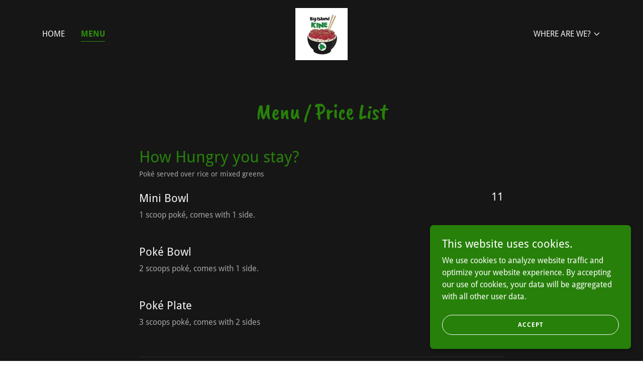

--- FILE ---
content_type: text/html;charset=utf-8
request_url: https://bigislandkine.com/menu
body_size: 12660
content:
<!DOCTYPE html><html lang="en-US"><head><meta charSet="utf-8"/><meta http-equiv="X-UA-Compatible" content="IE=edge"/><meta name="viewport" content="width=device-width, initial-scale=1"/><title>Menu | Big Island Kine</title><meta name="author" content="Big Island Kine"/><meta name="generator" content="Starfield Technologies; Go Daddy Website Builder 8.0.0000"/><link rel="manifest" href="/manifest.webmanifest"/><link rel="apple-touch-icon" sizes="57x57" href="//img1.wsimg.com/isteam/ip/d8e1b02d-4536-4444-990d-9916e0ee10c1/80426A7C-98FF-48E9-AA16-41B78F7806C6.jpeg/:/rs=w:57,h:57,m"/><link rel="apple-touch-icon" sizes="60x60" href="//img1.wsimg.com/isteam/ip/d8e1b02d-4536-4444-990d-9916e0ee10c1/80426A7C-98FF-48E9-AA16-41B78F7806C6.jpeg/:/rs=w:60,h:60,m"/><link rel="apple-touch-icon" sizes="72x72" href="//img1.wsimg.com/isteam/ip/d8e1b02d-4536-4444-990d-9916e0ee10c1/80426A7C-98FF-48E9-AA16-41B78F7806C6.jpeg/:/rs=w:72,h:72,m"/><link rel="apple-touch-icon" sizes="114x114" href="//img1.wsimg.com/isteam/ip/d8e1b02d-4536-4444-990d-9916e0ee10c1/80426A7C-98FF-48E9-AA16-41B78F7806C6.jpeg/:/rs=w:114,h:114,m"/><link rel="apple-touch-icon" sizes="120x120" href="//img1.wsimg.com/isteam/ip/d8e1b02d-4536-4444-990d-9916e0ee10c1/80426A7C-98FF-48E9-AA16-41B78F7806C6.jpeg/:/rs=w:120,h:120,m"/><link rel="apple-touch-icon" sizes="144x144" href="//img1.wsimg.com/isteam/ip/d8e1b02d-4536-4444-990d-9916e0ee10c1/80426A7C-98FF-48E9-AA16-41B78F7806C6.jpeg/:/rs=w:144,h:144,m"/><link rel="apple-touch-icon" sizes="152x152" href="//img1.wsimg.com/isteam/ip/d8e1b02d-4536-4444-990d-9916e0ee10c1/80426A7C-98FF-48E9-AA16-41B78F7806C6.jpeg/:/rs=w:152,h:152,m"/><link rel="apple-touch-icon" sizes="180x180" href="//img1.wsimg.com/isteam/ip/d8e1b02d-4536-4444-990d-9916e0ee10c1/80426A7C-98FF-48E9-AA16-41B78F7806C6.jpeg/:/rs=w:180,h:180,m"/><meta property="og:url" content="https://bigislandkine.com/menu"/>
<meta property="og:site_name" content="Big Island Kine"/>
<meta property="og:title" content="Big Island Kine"/>
<meta property="og:type" content="website"/>
<meta property="og:image" content="https://img1.wsimg.com/isteam/ip/d8e1b02d-4536-4444-990d-9916e0ee10c1/4581F07F-DB8B-49BD-B045-56F24B76743C.jpeg"/>
<meta property="og:locale" content="en_US"/>
<meta name="twitter:card" content="summary"/>
<meta name="twitter:title" content="Big Island Kine"/>
<meta name="twitter:description" content="Serving Aloha and Hawaiian Style Poké!"/>
<meta name="twitter:image" content="https://img1.wsimg.com/isteam/ip/d8e1b02d-4536-4444-990d-9916e0ee10c1/4581F07F-DB8B-49BD-B045-56F24B76743C.jpeg"/>
<meta name="twitter:image:alt" content="Big Island Kine"/>
<meta name="theme-color" content="#27800a"/><style data-inline-fonts>/* latin-ext */
@font-face {
  font-family: 'Caveat Brush';
  font-style: normal;
  font-weight: 400;
  font-display: swap;
  src: url(https://img1.wsimg.com/gfonts/s/caveatbrush/v12/EYq0maZfwr9S9-ETZc3fKXt8UrOS43o.woff2) format('woff2');
  unicode-range: U+0100-02BA, U+02BD-02C5, U+02C7-02CC, U+02CE-02D7, U+02DD-02FF, U+0304, U+0308, U+0329, U+1D00-1DBF, U+1E00-1E9F, U+1EF2-1EFF, U+2020, U+20A0-20AB, U+20AD-20C0, U+2113, U+2C60-2C7F, U+A720-A7FF;
}
/* latin */
@font-face {
  font-family: 'Caveat Brush';
  font-style: normal;
  font-weight: 400;
  font-display: swap;
  src: url(https://img1.wsimg.com/gfonts/s/caveatbrush/v12/EYq0maZfwr9S9-ETZc3fKXt8XLOS.woff2) format('woff2');
  unicode-range: U+0000-00FF, U+0131, U+0152-0153, U+02BB-02BC, U+02C6, U+02DA, U+02DC, U+0304, U+0308, U+0329, U+2000-206F, U+20AC, U+2122, U+2191, U+2193, U+2212, U+2215, U+FEFF, U+FFFD;
}

/* latin */
@font-face {
  font-family: 'Droid Sans';
  font-style: normal;
  font-weight: 400;
  font-display: swap;
  src: url(https://img1.wsimg.com/gfonts/s/droidsans/v19/SlGVmQWMvZQIdix7AFxXkHNSbQ.woff2) format('woff2');
  unicode-range: U+0000-00FF, U+0131, U+0152-0153, U+02BB-02BC, U+02C6, U+02DA, U+02DC, U+0304, U+0308, U+0329, U+2000-206F, U+20AC, U+2122, U+2191, U+2193, U+2212, U+2215, U+FEFF, U+FFFD;
}
/* latin */
@font-face {
  font-family: 'Droid Sans';
  font-style: normal;
  font-weight: 700;
  font-display: swap;
  src: url(https://img1.wsimg.com/gfonts/s/droidsans/v19/SlGWmQWMvZQIdix7AFxXmMh3eDs1Zw.woff2) format('woff2');
  unicode-range: U+0000-00FF, U+0131, U+0152-0153, U+02BB-02BC, U+02C6, U+02DA, U+02DC, U+0304, U+0308, U+0329, U+2000-206F, U+20AC, U+2122, U+2191, U+2193, U+2212, U+2215, U+FEFF, U+FFFD;
}

/* latin-ext */
@font-face {
  font-family: 'Libre Baskerville';
  font-style: normal;
  font-weight: 400;
  font-display: swap;
  src: url(https://img1.wsimg.com/gfonts/s/librebaskerville/v24/kmKUZrc3Hgbbcjq75U4uslyuy4kn0olVQ-LglH6T17uj8Q4iAANPjuM.woff2) format('woff2');
  unicode-range: U+0100-02BA, U+02BD-02C5, U+02C7-02CC, U+02CE-02D7, U+02DD-02FF, U+0304, U+0308, U+0329, U+1D00-1DBF, U+1E00-1E9F, U+1EF2-1EFF, U+2020, U+20A0-20AB, U+20AD-20C0, U+2113, U+2C60-2C7F, U+A720-A7FF;
}
/* latin */
@font-face {
  font-family: 'Libre Baskerville';
  font-style: normal;
  font-weight: 400;
  font-display: swap;
  src: url(https://img1.wsimg.com/gfonts/s/librebaskerville/v24/kmKUZrc3Hgbbcjq75U4uslyuy4kn0olVQ-LglH6T17uj8Q4iDgNP.woff2) format('woff2');
  unicode-range: U+0000-00FF, U+0131, U+0152-0153, U+02BB-02BC, U+02C6, U+02DA, U+02DC, U+0304, U+0308, U+0329, U+2000-206F, U+20AC, U+2122, U+2191, U+2193, U+2212, U+2215, U+FEFF, U+FFFD;
}
</style><style>.x{-ms-text-size-adjust:100%;-webkit-text-size-adjust:100%;-webkit-tap-highlight-color:rgba(0,0,0,0);margin:0;box-sizing:border-box}.x *,.x :after,.x :before{box-sizing:inherit}.x-el a[href^="mailto:"]:not(.x-el),.x-el a[href^="tel:"]:not(.x-el){color:inherit;font-size:inherit;text-decoration:inherit}.x-el-article,.x-el-aside,.x-el-details,.x-el-figcaption,.x-el-figure,.x-el-footer,.x-el-header,.x-el-hgroup,.x-el-main,.x-el-menu,.x-el-nav,.x-el-section,.x-el-summary{display:block}.x-el-audio,.x-el-canvas,.x-el-progress,.x-el-video{display:inline-block;vertical-align:baseline}.x-el-audio:not([controls]){display:none;height:0}.x-el-template{display:none}.x-el-a{background-color:transparent;color:inherit}.x-el-a:active,.x-el-a:hover{outline:0}.x-el-abbr[title]{border-bottom:1px dotted}.x-el-b,.x-el-strong{font-weight:700}.x-el-dfn{font-style:italic}.x-el-mark{background:#ff0;color:#000}.x-el-small{font-size:80%}.x-el-sub,.x-el-sup{font-size:75%;line-height:0;position:relative;vertical-align:baseline}.x-el-sup{top:-.5em}.x-el-sub{bottom:-.25em}.x-el-img{vertical-align:middle;border:0}.x-el-svg:not(:root){overflow:hidden}.x-el-figure{margin:0}.x-el-hr{box-sizing:content-box;height:0}.x-el-pre{overflow:auto}.x-el-code,.x-el-kbd,.x-el-pre,.x-el-samp{font-family:monospace,monospace;font-size:1em}.x-el-button,.x-el-input,.x-el-optgroup,.x-el-select,.x-el-textarea{color:inherit;font:inherit;margin:0}.x-el-button{overflow:visible}.x-el-button,.x-el-select{text-transform:none}.x-el-button,.x-el-input[type=button],.x-el-input[type=reset],.x-el-input[type=submit]{-webkit-appearance:button;cursor:pointer}.x-el-button[disabled],.x-el-input[disabled]{cursor:default}.x-el-button::-moz-focus-inner,.x-el-input::-moz-focus-inner{border:0;padding:0}.x-el-input{line-height:normal}.x-el-input[type=checkbox],.x-el-input[type=radio]{box-sizing:border-box;padding:0}.x-el-input[type=number]::-webkit-inner-spin-button,.x-el-input[type=number]::-webkit-outer-spin-button{height:auto}.x-el-input[type=search]{-webkit-appearance:textfield;box-sizing:content-box}.x-el-input[type=search]::-webkit-search-cancel-button,.x-el-input[type=search]::-webkit-search-decoration{-webkit-appearance:none}.x-el-textarea{border:0}.x-el-fieldset{border:1px solid silver;margin:0 2px;padding:.35em .625em .75em}.x-el-legend{border:0;padding:0}.x-el-textarea{overflow:auto}.x-el-optgroup{font-weight:700}.x-el-table{border-collapse:collapse;border-spacing:0}.x-el-td,.x-el-th{padding:0}.x{-webkit-font-smoothing:antialiased}.x-el-hr{border:0}.x-el-fieldset,.x-el-input,.x-el-select,.x-el-textarea{margin-top:0;margin-bottom:0}.x-el-fieldset,.x-el-input[type=email],.x-el-input[type=text],.x-el-textarea{width:100%}.x-el-label{vertical-align:middle}.x-el-input{border-style:none;padding:.5em;vertical-align:middle}.x-el-select:not([multiple]){vertical-align:middle}.x-el-textarea{line-height:1.75;padding:.5em}.x-el.d-none{display:none!important}.sideline-footer{margin-top:auto}.disable-scroll{touch-action:none;overflow:hidden;position:fixed;max-width:100vw}@-webkit-keyframes loaderscale{0%{transform:scale(1);opacity:1}45%{transform:scale(.1);opacity:.7}80%{transform:scale(1);opacity:1}}@keyframes loaderscale{0%{transform:scale(1);opacity:1}45%{transform:scale(.1);opacity:.7}80%{transform:scale(1);opacity:1}}.x-loader svg{display:inline-block}.x-loader svg:first-child{-webkit-animation:loaderscale .75s cubic-bezier(.2,.68,.18,1.08) -.24s infinite;animation:loaderscale .75s cubic-bezier(.2,.68,.18,1.08) -.24s infinite}.x-loader svg:nth-child(2){-webkit-animation:loaderscale .75s cubic-bezier(.2,.68,.18,1.08) -.12s infinite;animation:loaderscale .75s cubic-bezier(.2,.68,.18,1.08) -.12s infinite}.x-loader svg:nth-child(3){-webkit-animation:loaderscale .75s cubic-bezier(.2,.68,.18,1.08) 0s infinite;animation:loaderscale .75s cubic-bezier(.2,.68,.18,1.08) 0s infinite}.x-icon>svg{transition:transform .33s ease-in-out}.x-icon>svg.rotate-90{transform:rotate(-90deg)}.x-icon>svg.rotate90{transform:rotate(90deg)}.x-icon>svg.rotate-180{transform:rotate(-180deg)}.x-icon>svg.rotate180{transform:rotate(180deg)}.x-rt ol,.x-rt ul{text-align:left}.x-rt p{margin:0}.mte-inline-block{display:inline-block}@media only screen and (min-device-width:1025px){:root select,_::-webkit-full-page-media,_:future{font-family:sans-serif!important}}

</style>
<style>/*
Copyright 2015 Google Inc. All Rights Reserved.

This Font Software is licensed under the SIL Open Font License, Version 1.1.
This license is copied below, and is also available with a FAQ at: http://scripts.sil.org/OFL

—————————————————————————————-
SIL OPEN FONT LICENSE Version 1.1 - 26 February 2007
—————————————————————————————-
*/

/*
Copyright 2006 Google Inc. All Rights Reserved.

Licensed under the Apache License, Version 2.0 (the "License");
you may not use this file except in compliance with the License.
You may obtain a copy of the License at

    http://www.apache.org/licenses/LICENSE-2.0

Unless required by applicable law or agreed to in writing, software
distributed under the License is distributed on an "AS IS" BASIS,
WITHOUT WARRANTIES OR CONDITIONS OF ANY KIND, either express or implied.
See the License for the specific language governing permissions and
limitations under the License.
*/

/*
Copyright (c) 2012, Pablo Impallari (www.impallari.com|impallari@gmail.com), Copyright (c) 2012, Rodrigo Fuenzalida (www.rfuenzalida.com|hello@rfuenzalida.com), with Reserved Font Name Libre Baskerville.

This Font Software is licensed under the SIL Open Font License, Version 1.1.
This license is copied below, and is also available with a FAQ at: http://scripts.sil.org/OFL

—————————————————————————————-
SIL OPEN FONT LICENSE Version 1.1 - 26 February 2007
—————————————————————————————-
*/
</style>
<style data-glamor="cxs-default-sheet">.x .c1-1{letter-spacing:normal}.x .c1-2{text-transform:none}.x .c1-3{background-color:rgb(255, 255, 255)}.x .c1-4{width:100%}.x .c1-5 > div{position:relative}.x .c1-6 > div{overflow:hidden}.x .c1-7 > div{margin-top:auto}.x .c1-8 > div{margin-right:auto}.x .c1-9 > div{margin-bottom:auto}.x .c1-a > div{margin-left:auto}.x .c1-b{font-family:'Droid Sans', arial, sans-serif}.x .c1-c{font-size:16px}.x .c1-h{background-color:rgb(22, 22, 22)}.x .c1-i{padding-top:56px}.x .c1-j{padding-bottom:56px}.x .c1-k{padding:0px !important}.x .c1-n{position:relative}.x .c1-o{overflow:visible}.x .c1-p .sticky-animate{background-color:rgba(22, 22, 22, 0.9)}.x .c1-q{padding-top:8px}.x .c1-r{padding-bottom:8px}.x .c1-s{padding-left:24px}.x .c1-t{padding-right:24px}.x .c1-u{z-index:auto}.x .c1-z{align-items:center}.x .c1-10{flex-wrap:nowrap}.x .c1-11{display:flex}.x .c1-12{margin-top:0px}.x .c1-13{margin-right:0px}.x .c1-14{margin-bottom:0px}.x .c1-15{margin-left:0px}.x .c1-16{[object -object]:0px}.x .c1-18{width:15%}.x .c1-19{padding-right:0px}.x .c1-1a{padding-left:0px}.x .c1-1b{letter-spacing:inherit}.x .c1-1c{text-transform:inherit}.x .c1-1d{text-decoration:none}.x .c1-1e{word-wrap:break-word}.x .c1-1f{overflow-wrap:break-word}.x .c1-1g{cursor:pointer}.x .c1-1h{justify-content:flex-start}.x .c1-1i{border-top:0px}.x .c1-1j{border-right:0px}.x .c1-1k{border-bottom:0px}.x .c1-1l{border-left:0px}.x .c1-1m{color:rgb(247, 247, 247)}.x .c1-1n{font-weight:inherit}.x .c1-1o:hover{color:rgb(45, 148, 12)}.x .c1-1p:active{color:rgb(85, 250, 31)}.x .c1-1q{color:inherit}.x .c1-1r{display:inline-block}.x .c1-1s{vertical-align:top}.x .c1-1t{padding-top:6px}.x .c1-1u{padding-right:6px}.x .c1-1v{padding-bottom:6px}.x .c1-1w{padding-left:6px}.x .c1-1x{width:70%}.x .c1-1y{text-align:center}.x .c1-1z{justify-content:center}.x .c1-20{padding-left:8px}.x .c1-21{padding-right:8px}.x .c1-22{font-family:'Caveat Brush', sans-serif}.x .c1-23{max-width:calc(100% - 0.1px)}.x .c1-27{display:inline}.x .c1-28{max-width:100%}.x .c1-29{width:auto}.x .c1-2a{color:rgb(45, 148, 12)}.x .c1-2b:hover{color:rgb(73, 219, 25)}.x .c1-2c{padding-top:0px}.x .c1-2d{padding-bottom:0px}.x .c1-2f{margin-left:auto}.x .c1-2g{margin-right:auto}.x .c1-2h{vertical-align:middle}.x .c1-2i{aspect-ratio:1 / 1}.x .c1-2j{object-fit:contain}.x .c1-2k{height:80px}.x .c1-2l{background-color:transparent}.x .c1-2m{transition:max-height .5s}.x .c1-2n{border-radius:0px}.x .c1-35{justify-content:flex-end}.x .c1-3a{display:none}.x .c1-3b{box-sizing:border-box}.x .c1-3c{flex-direction:row}.x .c1-3e{flex-grow:1}.x .c1-3f{flex-shrink:1}.x .c1-3g{flex-basis:0%}.x .c1-3j{line-height:24px}.x .c1-3k{padding-left:32px}.x .c1-3l{white-space:nowrap}.x .c1-3m{visibility:hidden}.x .c1-3n:first-child{padding-left:0}.x .c1-3o{text-transform:uppercase}.x .c1-3p{display:block}.x .c1-3q{margin-left:-6px}.x .c1-3r{margin-right:-6px}.x .c1-3s{margin-top:-6px}.x .c1-3t{margin-bottom:-6px}.x .c1-3u{font-weight:400}.x .c1-3v:active{color:rgb(45, 148, 12)}.x .c1-3w{border-bottom-style:solid}.x .c1-3x{padding-bottom:2px}.x .c1-3y{margin-bottom:-3px}.x .c1-3z{border-top-width:1px}.x .c1-40{border-right-width:1px}.x .c1-41{border-bottom-width:1px}.x .c1-42{border-left-width:1px}.x .c1-43{font-weight:700}.x .c1-44{transition:transform .33s ease-in-out}.x .c1-45{transform:rotate(0deg)}.x .c1-46{border-radius:4px}.x .c1-47{box-shadow:0 3px 6px 3px rgba(0,0,0,0.24)}.x .c1-48{padding-top:16px}.x .c1-49{padding-bottom:16px}.x .c1-4a{padding-left:16px}.x .c1-4b{padding-right:16px}.x .c1-4c{position:absolute}.x .c1-4d{right:0px}.x .c1-4e{top:32px}.x .c1-4f{max-height:45vh}.x .c1-4g{overflow-y:auto}.x .c1-4h{z-index:1003}.x .c1-4k{color:rgb(164, 164, 164)}.x .c1-4l{text-align:left}.x .c1-4m:last-child{margin-bottom:0}.x .c1-4n{padding-top:4px}.x .c1-4o{padding-bottom:4px}.x .c1-4p{z-index:1}.x .c1-4t{margin-top:8px}.x .c1-4u{margin-bottom:8px}.x .c1-4v{line-height:1.5}.x .c1-4w{cursor:default}.x .c1-4x{margin-left:24px}.x .c1-4y{-webkit-margin-before:0}.x .c1-4z{-webkit-margin-after:0}.x .c1-50{-webkit-padding-start:0}.x .c1-51{position:fixed}.x .c1-52{top:0px}.x .c1-53{height:100%}.x .c1-54{z-index:10002}.x .c1-55{-webkit-overflow-scrolling:touch}.x .c1-56{transform:translateX(-249vw)}.x .c1-57{overscroll-behavior:contain}.x .c1-58{box-shadow:0 2px 6px 0px rgba(0,0,0,0.2)}.x .c1-59{transition:transform .3s ease-in-out}.x .c1-5a{overflow:hidden}.x .c1-5b{flex-direction:column}.x .c1-5c{line-height:1.3em}.x .c1-5d{font-style:normal}.x .c1-5e{top:15px}.x .c1-5f{right:15px}.x .c1-5g{font-size:28px}.x .c1-5l{overflow-x:hidden}.x .c1-5m{overscroll-behavior:none}.x .c1-5n{border-color:rgba(76, 76, 76, 0.5)}.x .c1-5o{border-bottom-width:1px}.x .c1-5p:last-child{border-bottom:0}.x .c1-5q{min-width:200px}.x .c1-5r{justify-content:space-between}.x .c1-5s{font-size:22px}.x .c1-5y{margin-left:8px}.x .c1-5z{flex-shrink:0}.x .c1-60{pointer-events:none}.x .c1-61{border-bottom-width:0}.x .c1-62:last-child{padding-bottom:24px}.x .c1-63{padding-left:40px}.x .c1-64{line-height:1.4}.x .c1-65{margin-bottom:40px}.x .c1-66{font-size:32px}.x .c1-67{color:rgb(39, 128, 10)}.x .c1-6d{font-size:unset}.x .c1-6e{font-family:unset}.x .c1-6f{letter-spacing:unset}.x .c1-6g{text-transform:unset}.x .c1-6h{flex-wrap:wrap}.x .c1-6i{margin-right:-12px}.x .c1-6j{margin-bottom:-24px}.x .c1-6k{margin-left:-12px}.x .c1-6p{flex-basis:100%}.x .c1-6q{padding-right:12px}.x .c1-6r{padding-bottom:24px}.x .c1-6s{padding-left:12px}.x .c1-70{margin-bottom:24px}.x .c1-73{line-height:1.25}.x .c1-74{margin-top:4px}.x .c1-75{color:rgb(169, 169, 169)}.x .c1-76{font-size:14px}.x .c1-7b{-moz-column-gap:40px}.x .c1-7c{-webkit-column-gap:40px}.x .c1-7d{column-gap:40px}.x .c1-7e{-webkit-column-break-inside:avoid}.x .c1-7f{break-inside:avoid-column}.x .c1-7g{display:table}.x .c1-7h{padding-top:24px}.x .c1-7l{line-height:1}.x .c1-7m{max-width:none}.x .c1-7t{font-size:inherit !important}.x .c1-7u{line-height:inherit}.x .c1-7v{font-style:italic}.x .c1-7w{text-decoration:line-through}.x .c1-7x{text-decoration:underline}.x .c1-7y{border-color:rgb(42, 42, 42)}.x .c1-7z{border-style:solid}.x .c1-80{margin-top:32px}.x .c1-81{flex-basis:83.33333333333334%}.x .c1-82{max-width:83.33333333333334%}.x .c1-83{margin-left:8.333333333333332%}.x .c1-84{font-size:12px}.x .c1-89{flex-grow:3}.x .c1-8d{margin-top:24px}.x .c1-8g{list-style-type:none}.x .c1-8k{right:0px}.x .c1-8l{z-index:10000}.x .c1-8m{height:auto}.x .c1-8n{background-color:rgb(39, 128, 10)}.x .c1-8o{transition:all 1s ease-in}.x .c1-8p{box-shadow:0 2px 6px 0px rgba(0,0,0,0.3)}.x .c1-8q{contain:content}.x .c1-8r{bottom:-500px}.x .c1-8z{color:rgb(255, 255, 255)}.x .c1-90{max-height:300px}.x .c1-92{letter-spacing:1px}.x .c1-93{margin-bottom:4px}.x .c1-94{word-break:break-word}.x .c1-95{flex-basis:50%}.x .c1-96{min-height:40px}.x .c1-97{border-radius:48px}.x .c1-98{border-color:currentColor}.x .c1-99{text-shadow:none}.x .c1-9a:nth-child(2){margin-left:24px}.x .c1-9b:hover{color:rgb(48, 48, 48)}.x .c1-9c:hover{background-color:rgb(255, 255, 255)}.x .c1-9d:hover{border-color:rgb(255, 255, 255)}.x .c1-9f{right:24px}.x .c1-9g{bottom:24px}.x .c1-9h{z-index:9999}.x .c1-9i{width:65px}.x .c1-9j{height:65px}</style>
<style data-glamor="cxs-xs-sheet">@media (max-width: 767px){.x .c1-l{padding-top:40px}}@media (max-width: 767px){.x .c1-m{padding-bottom:40px}}@media (max-width: 767px){.x .c1-24{justify-content:center}}@media (max-width: 767px){.x .c1-25{max-width:100%}}@media (max-width: 767px){.x .c1-2o{height:104px}}@media (max-width: 767px){.x .c1-2p{max-width:224px}}@media (max-width: 767px){.x .c1-2q{display:block}}@media (max-width: 767px){.x .c1-2r{max-height:80px}}@media (max-width: 767px){.x .c1-2s{margin-top:0px}}@media (max-width: 767px){.x .c1-2t{margin-right:auto}}@media (max-width: 767px){.x .c1-2u{margin-bottom:0}}@media (max-width: 767px){.x .c1-2v{margin-left:auto}}@media (max-width: 767px){.x .c1-4q{width:100%}}@media (max-width: 767px){.x .c1-4r{display:flex}}@media (max-width: 767px){.x .c1-8h{flex-direction:column}}@media (max-width: 767px){.x .c1-8i{padding-top:4px}}@media (max-width: 767px){.x .c1-8j{padding-bottom:4px}}</style>
<style data-glamor="cxs-sm-sheet">@media (min-width: 768px){.x .c1-d{font-size:16px}}@media (min-width: 768px) and (max-width: 1023px){.x .c1-26{width:auto}}@media (min-width: 768px) and (max-width: 1023px){.x .c1-2w{display:block}}@media (min-width: 768px) and (max-width: 1023px){.x .c1-2x{max-height:80px}}@media (min-width: 768px) and (max-width: 1023px){.x .c1-2y{margin-top:0}}@media (min-width: 768px) and (max-width: 1023px){.x .c1-2z{margin-right:auto}}@media (min-width: 768px) and (max-width: 1023px){.x .c1-30{margin-bottom:0}}@media (min-width: 768px) and (max-width: 1023px){.x .c1-31{margin-left:auto}}@media (min-width: 768px){.x .c1-36{width:100%}}@media (min-width: 768px) and (max-width: 1023px){.x .c1-4j{right:0px}}@media (min-width: 768px) and (max-width: 1023px){.x .c1-4s{width:100%}}@media (min-width: 768px){.x .c1-5h{font-size:30px}}@media (min-width: 768px){.x .c1-5t{font-size:22px}}@media (min-width: 768px){.x .c1-68{font-size:38px}}@media (min-width: 768px){.x .c1-6l{margin-top:0}}@media (min-width: 768px){.x .c1-6m{margin-right:-24px}}@media (min-width: 768px){.x .c1-6n{margin-bottom:-48px}}@media (min-width: 768px){.x .c1-6o{margin-left:-24px}}@media (min-width: 768px){.x .c1-6t{margin-left:16.666666666666664%}}@media (min-width: 768px){.x .c1-6u{flex-basis:66.66666666666666%}}@media (min-width: 768px){.x .c1-6v{max-width:66.66666666666666%}}@media (min-width: 768px){.x .c1-6w{padding-top:0}}@media (min-width: 768px){.x .c1-6x{padding-right:24px}}@media (min-width: 768px){.x .c1-6y{padding-bottom:48px}}@media (min-width: 768px){.x .c1-6z{padding-left:24px}}@media (min-width: 768px){.x .c1-71{margin-bottom:0}}@media (min-width: 768px){.x .c1-72{padding-bottom:0}}@media (min-width: 768px){.x .c1-77{font-size:14px}}@media (min-width: 768px){.x .c1-7i{flex-direction:row}}@media (min-width: 768px){.x .c1-7j{min-width:0}}@media (min-width: 768px){.x .c1-7k{max-width:65%}}@media (min-width: 768px){.x .c1-7n{max-width:25%}}@media (min-width: 768px){.x .c1-7o{text-align:right}}@media (min-width: 768px){.x .c1-7p{margin-right:0}}@media (min-width: 768px){.x .c1-7q{margin-left:0}}@media (min-width: 768px){.x .c1-7r{flex-basis:75%}}@media (min-width: 768px){.x .c1-7s{max-width:75%}}@media (min-width: 768px){.x .c1-85{font-size:12px}}@media (min-width: 768px){.x .c1-8s{width:400px}}@media (min-width: 768px){.x .c1-8t{max-height:500px}}@media (min-width: 768px){.x .c1-8u{border-radius:7px}}@media (min-width: 768px){.x .c1-8v{margin-top:24px}}@media (min-width: 768px){.x .c1-8w{margin-right:24px}}@media (min-width: 768px){.x .c1-8x{margin-bottom:24px}}@media (min-width: 768px){.x .c1-8y{margin-left:24px}}@media (min-width: 768px){.x .c1-91{max-height:200px}}@media (min-width: 768px){.x .c1-9e{width:auto}}</style>
<style data-glamor="cxs-md-sheet">@media (min-width: 1024px){.x .c1-e{font-size:16px}}@media (min-width: 1024px){.x .c1-v{padding-top:16px}}@media (min-width: 1024px){.x .c1-w{padding-bottom:16px}}@media (min-width: 1024px){.x .c1-x{padding-left:0px}}@media (min-width: 1024px){.x .c1-y{padding-right:0px}}@media (min-width: 1024px){.x .c1-17{display:none}}@media (min-width: 1024px){.x .c1-2e{display:inline-block}}@media (min-width: 1024px){.x .c1-32{height:104px}}@media (min-width: 1024px){.x .c1-33{width:auto}}@media (min-width: 1024px){.x .c1-34{max-height:104px}}@media (min-width: 1024px){.x .c1-37{width:984px}}@media (min-width: 1024px){.x .c1-3d{display:flex}}@media (min-width: 1024px){.x .c1-3h{flex-basis:33.33333333333333%}}@media (min-width: 1024px){.x .c1-3i{max-width:33.33333333333333%}}@media (min-width: 1024px) and (max-width: 1279px){.x .c1-4i{right:0px}}@media (min-width: 1024px){.x .c1-5i{font-size:30px}}@media (min-width: 1024px){.x .c1-5u{min-width:300px}}@media (min-width: 1024px){.x .c1-5v{font-size:22px}}@media (min-width: 1024px){.x .c1-69{text-align:center}}@media (min-width: 1024px){.x .c1-6a{font-size:38px}}@media (min-width: 1024px){.x .c1-78{font-size:14px}}@media (min-width: 1024px){.x .c1-86{font-size:12px}}@media (min-width: 1024px){.x .c1-8a{flex-basis:0%}}@media (min-width: 1024px){.x .c1-8b{max-width:none}}@media (min-width: 1024px){.x .c1-8c{text-align:left}}@media (min-width: 1024px){.x .c1-8e{text-align:right}}@media (min-width: 1024px){.x .c1-8f{margin-top:0}}@media (min-width: 1024px){.x .c1-9k{z-index:9999}}</style>
<style data-glamor="cxs-lg-sheet">@media (min-width: 1280px){.x .c1-f{font-size:16px}}@media (min-width: 1280px){.x .c1-38{width:1160px}}@media (min-width: 1280px){.x .c1-5j{font-size:32px}}@media (min-width: 1280px){.x .c1-5w{font-size:22px}}@media (min-width: 1280px){.x .c1-6b{font-size:44px}}@media (min-width: 1280px){.x .c1-79{font-size:14px}}@media (min-width: 1280px){.x .c1-87{font-size:12px}}</style>
<style data-glamor="cxs-xl-sheet">@media (min-width: 1536px){.x .c1-g{font-size:18px}}@media (min-width: 1536px){.x .c1-39{width:1280px}}@media (min-width: 1536px){.x .c1-5k{font-size:36px}}@media (min-width: 1536px){.x .c1-5x{font-size:24px}}@media (min-width: 1536px){.x .c1-6c{font-size:48px}}@media (min-width: 1536px){.x .c1-7a{font-size:16px}}@media (min-width: 1536px){.x .c1-88{font-size:14px}}</style>
<style>.page-inner { background-color: rgb(22, 22, 22); min-height: 100vh; }</style>
<script>"use strict";

if ('serviceWorker' in navigator) {
  window.addEventListener('load', function () {
    navigator.serviceWorker.register('/sw.js');
  });
}</script></head>
<body class="x  x-fonts-caveat-brush  x-fonts-libre-baskerville"><div id="layout-d-8-e-1-b-02-d-4536-4444-990-d-9916-e-0-ee-10-c-1" class="layout layout-layout layout-layout-layout-10 locale-en-US lang-en"><div data-ux="Page" id="page-282" class="x-el x-el-div x-el c1-1 c1-2 c1-3 c1-4 c1-5 c1-6 c1-7 c1-8 c1-9 c1-a c1-b c1-c c1-d c1-e c1-f c1-g c1-1 c1-2 c1-b c1-c c1-d c1-e c1-f c1-g"><div data-ux="Block" class="x-el x-el-div page-inner c1-1 c1-2 c1-b c1-c c1-d c1-e c1-f c1-g"><div id="fcc42b99-2fd7-4e64-a36b-2e5a535e7bf7" class="widget widget-header widget-header-header-9"><div data-ux="Header" role="main" data-aid="HEADER_WIDGET" id="n-283" class="x-el x-el-div x-el x-el c1-1 c1-2 c1-b c1-c c1-d c1-e c1-f c1-g c1-1 c1-2 c1-h c1-b c1-c c1-d c1-e c1-f c1-g c1-1 c1-2 c1-b c1-c c1-d c1-e c1-f c1-g"><div> <section data-ux="Section" data-aid="HEADER_SECTION" class="x-el x-el-section c1-1 c1-2 c1-h c1-i c1-j c1-k c1-b c1-c c1-l c1-m c1-d c1-e c1-f c1-g"><div data-ux="Block" class="x-el x-el-div c1-1 c1-2 c1-n c1-o c1-b c1-c c1-d c1-e c1-f c1-g"><div id="header_stickynav-anchor286"></div><div data-ux="Block" data-stickynav-wrapper="true" class="x-el x-el-div c1-1 c1-2 c1-p c1-b c1-c c1-d c1-e c1-f c1-g"><div data-ux="Block" data-stickynav="true" id="header_stickynav285" class="x-el x-el-div c1-1 c1-2 c1-h c1-b c1-c c1-d c1-e c1-f c1-g"><nav data-ux="Block" class="x-el x-el-nav c1-1 c1-2 c1-n c1-q c1-r c1-s c1-t c1-h c1-u c1-b c1-c c1-d c1-v c1-w c1-x c1-y c1-e c1-f c1-g"><div data-ux="Block" class="x-el x-el-div c1-1 c1-2 c1-z c1-10 c1-4 c1-11 c1-12 c1-13 c1-14 c1-15 c1-16 c1-b c1-c c1-d c1-17 c1-e c1-f c1-g"><div data-ux="Block" class="x-el x-el-div c1-1 c1-2 c1-18 c1-19 c1-1a c1-b c1-c c1-d c1-e c1-f c1-g"><div data-ux="Element" id="bs-1" class="x-el x-el-div c1-1 c1-2 c1-b c1-c c1-d c1-e c1-f c1-g"><a rel="" role="button" aria-haspopup="menu" data-ux="LinkDropdown" data-toggle-ignore="true" id="287" aria-expanded="false" toggleId="n-283-navId-mobile" icon="hamburger" data-edit-interactive="true" data-aid="HAMBURGER_MENU_LINK" aria-label="Hamburger Site Navigation Icon" href="#" data-typography="LinkAlpha" class="x-el x-el-a c1-1b c1-1c c1-1d c1-1e c1-1f c1-11 c1-1g c1-z c1-1h c1-1i c1-1j c1-1k c1-1l c1-1m c1-b c1-c c1-1n c1-1o c1-1p c1-d c1-17 c1-e c1-f c1-g" data-tccl="ux2.HEADER.header9.Section.Default.Link.Dropdown.288.click,click"><svg viewBox="0 0 24 24" fill="currentColor" width="40px" height="40px" data-ux="IconHamburger" class="x-el x-el-svg c1-1 c1-2 c1-1q c1-1r c1-1s c1-1t c1-1u c1-1v c1-1w c1-b c1-c c1-d c1-e c1-f c1-g"><g><path fill-rule="evenodd" d="M4 8h16V6H4z"></path><path fill-rule="evenodd" d="M4 13.096h16v-2.001H4z"></path><path fill-rule="evenodd" d="M4 18.346h16v-2H4z"></path></g></svg></a></div></div><div data-ux="Block" class="x-el x-el-div c1-1 c1-2 c1-11 c1-1x c1-1y c1-1z c1-1f c1-20 c1-21 c1-b c1-c c1-d c1-e c1-f c1-g"><div data-ux="Block" data-aid="HEADER_LOGO_RENDERED" class="x-el x-el-div c1-1r c1-22 c1-23 c1-c c1-24 c1-25 c1-26 c1-d c1-e c1-f c1-g"><a rel="" role="link" aria-haspopup="menu" data-ux="Link" data-page="fa4af602-962b-4ad8-a093-7773d36fd029" title="Big Island Kine" href="/" data-typography="LinkAlpha" class="x-el x-el-a c1-1b c1-1c c1-1d c1-1e c1-1f c1-27 c1-1g c1-1i c1-1j c1-1k c1-1l c1-28 c1-29 c1-b c1-2a c1-c c1-1n c1-2b c1-1p c1-d c1-e c1-f c1-g" data-tccl="ux2.HEADER.header9.Logo.Default.Link.Default.289.click,click"><div data-ux="Block" class="x-el x-el-div c1-1 c1-2 c1-2c c1-19 c1-2d c1-1a c1-16 c1-b c1-c c1-d c1-2e c1-e c1-f c1-g"><img src="//img1.wsimg.com/isteam/ip/d8e1b02d-4536-4444-990d-9916e0ee10c1/80426A7C-98FF-48E9-AA16-41B78F7806C6.jpeg/:/rs=h:104,cg:true,m/qt=q:100/ll" srcSet="//img1.wsimg.com/isteam/ip/d8e1b02d-4536-4444-990d-9916e0ee10c1/80426A7C-98FF-48E9-AA16-41B78F7806C6.jpeg/:/rs=w:104,h:104,cg:true,m/cr=w:104,h:104/qt=q:100/ll, //img1.wsimg.com/isteam/ip/d8e1b02d-4536-4444-990d-9916e0ee10c1/80426A7C-98FF-48E9-AA16-41B78F7806C6.jpeg/:/rs=w:208,h:208,cg:true,m/cr=w:208,h:208/qt=q:100/ll 2x, //img1.wsimg.com/isteam/ip/d8e1b02d-4536-4444-990d-9916e0ee10c1/80426A7C-98FF-48E9-AA16-41B78F7806C6.jpeg/:/rs=w:312,h:312,cg:true,m/cr=w:312,h:312/qt=q:100/ll 3x" alt="Big Island Kine" data-ux="ImageLogo" data-aid="HEADER_LOGO_IMAGE_RENDERED" class="x-el x-el-img c1-1 c1-2 c1-29 c1-28 c1-2f c1-2g c1-12 c1-14 c1-2h c1-2i c1-2j c1-2k c1-2l c1-2m c1-2c c1-19 c1-2d c1-1a c1-2n c1-16 c1-b c1-c c1-2o c1-2p c1-2q c1-2r c1-2s c1-2t c1-2u c1-2v c1-2w c1-2x c1-2y c1-2z c1-30 c1-31 c1-d c1-32 c1-33 c1-34 c1-e c1-f c1-g"/></div></a></div></div><div data-ux="Block" class="x-el x-el-div c1-1 c1-2 c1-18 c1-19 c1-1a c1-11 c1-35 c1-b c1-c c1-d c1-e c1-f c1-g"></div></div><div data-ux="Container" class="x-el x-el-div c1-1 c1-2 c1-2f c1-2g c1-s c1-t c1-28 c1-b c1-c c1-36 c1-d c1-37 c1-e c1-38 c1-f c1-39 c1-g"><div data-ux="Grid" id="navContainer-294" class="x-el x-el-div c1-1 c1-2 c1-3a c1-3b c1-3c c1-10 c1-12 c1-13 c1-14 c1-15 c1-4 c1-2c c1-2d c1-b c1-c c1-d c1-3d c1-e c1-f c1-g"><div data-ux="GridCell" class="x-el x-el-div c1-1 c1-2 c1-3b c1-3e c1-3f c1-3g c1-28 c1-2c c1-19 c1-2d c1-1a c1-1h c1-11 c1-z c1-b c1-c c1-d c1-3h c1-3i c1-e c1-f c1-g"><nav data-ux="Nav" data-aid="HEADER_NAV_RENDERED" role="navigation" class="x-el x-el-nav c1-1 c1-2 c1-28 c1-3j c1-b c1-c c1-d c1-e c1-f c1-g"><div data-ux="Block" id="n-283292-navId-1" class="x-el x-el-div c1-1 c1-2 c1-n c1-11 c1-z c1-2c c1-19 c1-2d c1-1a c1-b c1-c c1-d c1-e c1-f c1-g"><div data-ux="Block" class="x-el x-el-div nav-item c1-1 c1-2 c1-1s c1-15 c1-3k c1-3l c1-n c1-3m c1-1r c1-b c1-c c1-3n c1-d c1-e c1-f c1-g"><a rel="" role="link" aria-haspopup="menu" data-ux="NavLink" target="" data-page="fa4af602-962b-4ad8-a093-7773d36fd029" data-edit-interactive="true" href="/" data-typography="NavAlpha" class="x-el x-el-a c1-1 c1-3o c1-1d c1-1e c1-1f c1-3p c1-1g c1-3q c1-3r c1-3s c1-3t c1-1w c1-1u c1-1t c1-1v c1-b c1-1m c1-c c1-3u c1-2b c1-3v c1-d c1-e c1-f c1-g" data-tccl="ux2.HEADER.header9.Nav.Default.Link.Default.296.click,click">Home</a></div><div data-ux="Block" class="x-el x-el-div nav-item c1-1 c1-2 c1-1s c1-15 c1-3k c1-3l c1-n c1-3m c1-1r c1-b c1-c c1-3n c1-d c1-e c1-f c1-g"><a rel="" role="link" aria-haspopup="false" data-ux="NavLinkActive" target="" data-page="64dc6892-927f-4abc-a958-3501e390e5f2" data-edit-interactive="true" href="/menu" data-typography="NavAlpha" class="x-el x-el-a c1-1 c1-3o c1-1d c1-1e c1-1f c1-3p c1-1g c1-3w c1-3x c1-3y c1-3z c1-40 c1-41 c1-42 c1-b c1-2a c1-c c1-43 c1-2b c1-3v c1-d c1-e c1-f c1-g" data-tccl="ux2.HEADER.header9.Nav.Default.Link.Active.297.click,click">Menu</a></div><div data-ux="Block" class="x-el x-el-div nav-item c1-1 c1-2 c1-1s c1-15 c1-3k c1-3l c1-n c1-3m c1-1r c1-b c1-c c1-3n c1-d c1-e c1-f c1-g"><div data-ux="Element" id="bs-2" class="x-el x-el-div c1-1 c1-2 c1-b c1-c c1-d c1-e c1-f c1-g"><a rel="" role="button" aria-haspopup="menu" data-ux="NavLinkDropdown" data-toggle-ignore="true" id="298" aria-expanded="false" data-aid="NAV_DROPDOWN" data-edit-interactive="true" href="#" data-typography="NavAlpha" class="x-el x-el-a c1-1 c1-3o c1-1d c1-1e c1-1f c1-11 c1-1g c1-z c1-b c1-1m c1-c c1-3u c1-2b c1-3v c1-d c1-e c1-f c1-g" data-tccl="ux2.HEADER.header9.Nav.Default.Link.Dropdown.299.click,click"><div style="pointer-events:none;display:flex;align-items:center" data-aid="NAV_DROPDOWN"><span style="margin-right:4px">Where Are We?</span><svg viewBox="0 0 24 24" fill="currentColor" width="16" height="16" data-ux="Icon" class="x-el x-el-svg c1-1 c1-2 c1-1q c1-1r c1-44 c1-45 c1-2h c1-n c1-b c1-c c1-d c1-e c1-f c1-g"><path fill-rule="evenodd" d="M18.605 7l-6.793 7.024-6.375-7.002L4 8.467 11.768 17l.485-.501L20 8.489z"></path></svg></div></a></div><ul data-ux="Dropdown" role="menu" id="9bb02030-cc7d-4e2f-ad24-adba3dfa5ca5-n-283292-navId-1-toggleId" class="x-el x-el-ul c1-1 c1-2 c1-46 c1-47 c1-h c1-48 c1-49 c1-4a c1-4b c1-4c c1-4d c1-4e c1-3l c1-4f c1-4g c1-3a c1-4h c1-b c1-c c1-4i c1-4j c1-d c1-e c1-f c1-g"><li data-ux="ListItem" role="menuitem" class="x-el x-el-li c1-1 c1-2 c1-4k c1-14 c1-3p c1-4l c1-b c1-c c1-4m c1-d c1-e c1-f c1-g"><a rel="noopener" role="link" aria-haspopup="true" data-ux="NavMenuLink" target="_blank" data-page="3d0d0479-4e4f-4e1e-87e7-69513e2bcd70" data-edit-interactive="true" aria-labelledby="9bb02030-cc7d-4e2f-ad24-adba3dfa5ca5-n-283292-navId-1-toggleId" href="https://goo.gl/maps/fJ8TnxYWa2b7r4Tp9" data-typography="SubNavAlpha" class="x-el x-el-a c1-1 c1-2 c1-1d c1-1e c1-1f c1-1r c1-1g c1-4n c1-4o c1-b c1-4k c1-c c1-3u c1-2b c1-3v c1-d c1-e c1-f c1-g" data-tccl="ux2.HEADER.header9.Nav.Menu.Link.Default.300.click,click">Eureka CA</a></li><li data-ux="ListItem" role="menuitem" class="x-el x-el-li c1-1 c1-2 c1-4k c1-14 c1-3p c1-4l c1-b c1-c c1-4m c1-d c1-e c1-f c1-g"><a rel="noopener" role="link" aria-haspopup="true" data-ux="NavMenuLink" target="_blank" data-page="9e030230-f5bb-40b1-83e8-9e0206f9ef5e" data-edit-interactive="true" aria-labelledby="9bb02030-cc7d-4e2f-ad24-adba3dfa5ca5-n-283292-navId-1-toggleId" href="https://maps.app.goo.gl/FXtfRoEFLwiUCJso9?g_st=ic" data-typography="SubNavAlpha" class="x-el x-el-a c1-1 c1-2 c1-1d c1-1e c1-1f c1-1r c1-1g c1-4n c1-4o c1-b c1-4k c1-c c1-3u c1-2b c1-3v c1-d c1-e c1-f c1-g" data-tccl="ux2.HEADER.header9.Nav.Menu.Link.Default.301.click,click">Arcata CA</a></li><li data-ux="ListItem" role="menuitem" class="x-el x-el-li c1-1 c1-2 c1-4k c1-14 c1-3p c1-4l c1-b c1-c c1-4m c1-d c1-e c1-f c1-g"><a rel="noopener" role="link" aria-haspopup="true" data-ux="NavMenuLink" target="_blank" data-page="6ffe5277-8c95-4529-beeb-3e9cf458df93" data-edit-interactive="true" aria-labelledby="9bb02030-cc7d-4e2f-ad24-adba3dfa5ca5-n-283292-navId-1-toggleId" href="https://maps.app.goo.gl/79tAprghY3S7Xt9B9?g_st=ic" data-typography="SubNavAlpha" class="x-el x-el-a c1-1 c1-2 c1-1d c1-1e c1-1f c1-1r c1-1g c1-4n c1-4o c1-b c1-4k c1-c c1-3u c1-2b c1-3v c1-d c1-e c1-f c1-g" data-tccl="ux2.HEADER.header9.Nav.Menu.Link.Default.302.click,click">McKinleyville CA</a></li></ul></div></div></nav></div><div data-ux="GridCell" class="x-el x-el-div c1-1 c1-2 c1-3b c1-3e c1-3f c1-3g c1-28 c1-2c c1-19 c1-2d c1-1a c1-1z c1-1y c1-15 c1-13 c1-4p c1-11 c1-z c1-b c1-c c1-d c1-3h c1-3i c1-e c1-f c1-g"><div data-ux="Block" data-aid="HEADER_LOGO_RENDERED" class="x-el x-el-div c1-1r c1-22 c1-23 c1-1y c1-3e c1-c c1-4q c1-4r c1-24 c1-4s c1-d c1-e c1-f c1-g"><a rel="" role="link" aria-haspopup="menu" data-ux="Link" data-page="fa4af602-962b-4ad8-a093-7773d36fd029" title="Big Island Kine" href="/" data-typography="LinkAlpha" class="x-el x-el-a c1-1b c1-1c c1-1d c1-1e c1-1f c1-27 c1-1g c1-1i c1-1j c1-1k c1-1l c1-28 c1-29 c1-b c1-2a c1-c c1-1n c1-2b c1-1p c1-d c1-e c1-f c1-g" data-tccl="ux2.HEADER.header9.Logo.Default.Link.Default.303.click,click"><div data-ux="Block" class="x-el x-el-div c1-1 c1-2 c1-2c c1-19 c1-2d c1-1a c1-16 c1-b c1-c c1-d c1-2e c1-e c1-f c1-g"><img src="//img1.wsimg.com/isteam/ip/d8e1b02d-4536-4444-990d-9916e0ee10c1/80426A7C-98FF-48E9-AA16-41B78F7806C6.jpeg/:/rs=h:104,cg:true,m/qt=q:100/ll" srcSet="//img1.wsimg.com/isteam/ip/d8e1b02d-4536-4444-990d-9916e0ee10c1/80426A7C-98FF-48E9-AA16-41B78F7806C6.jpeg/:/rs=w:104,h:104,cg:true,m/cr=w:104,h:104/qt=q:100/ll, //img1.wsimg.com/isteam/ip/d8e1b02d-4536-4444-990d-9916e0ee10c1/80426A7C-98FF-48E9-AA16-41B78F7806C6.jpeg/:/rs=w:208,h:208,cg:true,m/cr=w:208,h:208/qt=q:100/ll 2x, //img1.wsimg.com/isteam/ip/d8e1b02d-4536-4444-990d-9916e0ee10c1/80426A7C-98FF-48E9-AA16-41B78F7806C6.jpeg/:/rs=w:312,h:312,cg:true,m/cr=w:312,h:312/qt=q:100/ll 3x" alt="Big Island Kine" data-ux="ImageLogo" data-aid="HEADER_LOGO_IMAGE_RENDERED" id="n-283" class="x-el x-el-img c1-1 c1-2 c1-29 c1-28 c1-2f c1-2g c1-12 c1-14 c1-2h c1-2i c1-2j c1-2k c1-2l c1-2m c1-2c c1-19 c1-2d c1-1a c1-2n c1-16 c1-b c1-c c1-2o c1-2p c1-2q c1-2r c1-2s c1-2t c1-2u c1-2v c1-2w c1-2x c1-2y c1-2z c1-30 c1-31 c1-d c1-32 c1-33 c1-34 c1-e c1-f c1-g"/></div></a></div></div><div data-ux="GridCell" class="x-el x-el-div c1-1 c1-2 c1-3b c1-3e c1-3f c1-3g c1-28 c1-2c c1-19 c1-2d c1-1a c1-35 c1-11 c1-z c1-b c1-c c1-d c1-3h c1-3i c1-e c1-f c1-g"><nav data-ux="Nav" data-aid="HEADER_NAV_RENDERED" role="navigation" class="x-el x-el-nav c1-1 c1-2 c1-28 c1-3j c1-b c1-c c1-d c1-e c1-f c1-g"><div data-ux="Block" id="n-283293-navId-2" class="x-el x-el-div c1-1 c1-2 c1-n c1-11 c1-z c1-2c c1-19 c1-2d c1-1a c1-b c1-c c1-d c1-e c1-f c1-g"><div data-ux="Block" class="x-el x-el-div nav-item c1-1 c1-2 c1-1s c1-15 c1-3k c1-3l c1-n c1-3m c1-1r c1-b c1-c c1-3n c1-d c1-e c1-f c1-g"><a rel="" role="link" aria-haspopup="menu" data-ux="NavLink" target="" data-page="fa4af602-962b-4ad8-a093-7773d36fd029" data-edit-interactive="true" href="/" data-typography="NavAlpha" class="x-el x-el-a c1-1 c1-3o c1-1d c1-1e c1-1f c1-3p c1-1g c1-3q c1-3r c1-3s c1-3t c1-1w c1-1u c1-1t c1-1v c1-b c1-1m c1-c c1-3u c1-2b c1-3v c1-d c1-e c1-f c1-g" data-tccl="ux2.HEADER.header9.Nav.Default.Link.Default.305.click,click">Home</a></div><div data-ux="Block" class="x-el x-el-div nav-item c1-1 c1-2 c1-1s c1-15 c1-3k c1-3l c1-n c1-3m c1-1r c1-b c1-c c1-3n c1-d c1-e c1-f c1-g"><a rel="" role="link" aria-haspopup="false" data-ux="NavLinkActive" target="" data-page="64dc6892-927f-4abc-a958-3501e390e5f2" data-edit-interactive="true" href="/menu" data-typography="NavAlpha" class="x-el x-el-a c1-1 c1-3o c1-1d c1-1e c1-1f c1-3p c1-1g c1-3w c1-3x c1-3y c1-3z c1-40 c1-41 c1-42 c1-b c1-2a c1-c c1-43 c1-2b c1-3v c1-d c1-e c1-f c1-g" data-tccl="ux2.HEADER.header9.Nav.Default.Link.Active.306.click,click">Menu</a></div><div data-ux="Block" class="x-el x-el-div nav-item c1-1 c1-2 c1-1s c1-15 c1-3k c1-3l c1-n c1-3m c1-1r c1-b c1-c c1-3n c1-d c1-e c1-f c1-g"><div data-ux="Element" id="bs-3" class="x-el x-el-div c1-1 c1-2 c1-b c1-c c1-d c1-e c1-f c1-g"><a rel="" role="button" aria-haspopup="menu" data-ux="NavLinkDropdown" data-toggle-ignore="true" id="307" aria-expanded="false" data-aid="NAV_DROPDOWN" data-edit-interactive="true" href="#" data-typography="NavAlpha" class="x-el x-el-a c1-1 c1-3o c1-1d c1-1e c1-1f c1-11 c1-1g c1-z c1-b c1-1m c1-c c1-3u c1-2b c1-3v c1-d c1-e c1-f c1-g" data-tccl="ux2.HEADER.header9.Nav.Default.Link.Dropdown.308.click,click"><div style="pointer-events:none;display:flex;align-items:center" data-aid="NAV_DROPDOWN"><span style="margin-right:4px">Where Are We?</span><svg viewBox="0 0 24 24" fill="currentColor" width="16" height="16" data-ux="Icon" class="x-el x-el-svg c1-1 c1-2 c1-1q c1-1r c1-44 c1-45 c1-2h c1-n c1-b c1-c c1-d c1-e c1-f c1-g"><path fill-rule="evenodd" d="M18.605 7l-6.793 7.024-6.375-7.002L4 8.467 11.768 17l.485-.501L20 8.489z"></path></svg></div></a></div><ul data-ux="Dropdown" role="menu" id="9bb02030-cc7d-4e2f-ad24-adba3dfa5ca5-n-283293-navId-2-toggleId" class="x-el x-el-ul c1-1 c1-2 c1-46 c1-47 c1-h c1-48 c1-49 c1-4a c1-4b c1-4c c1-4d c1-4e c1-3l c1-4f c1-4g c1-3a c1-4h c1-b c1-c c1-4i c1-4j c1-d c1-e c1-f c1-g"><li data-ux="ListItem" role="menuitem" class="x-el x-el-li c1-1 c1-2 c1-4k c1-14 c1-3p c1-4l c1-b c1-c c1-4m c1-d c1-e c1-f c1-g"><a rel="noopener" role="link" aria-haspopup="true" data-ux="NavMenuLink" target="_blank" data-page="3d0d0479-4e4f-4e1e-87e7-69513e2bcd70" data-edit-interactive="true" aria-labelledby="9bb02030-cc7d-4e2f-ad24-adba3dfa5ca5-n-283293-navId-2-toggleId" href="https://goo.gl/maps/fJ8TnxYWa2b7r4Tp9" data-typography="SubNavAlpha" class="x-el x-el-a c1-1 c1-2 c1-1d c1-1e c1-1f c1-1r c1-1g c1-4n c1-4o c1-b c1-4k c1-c c1-3u c1-2b c1-3v c1-d c1-e c1-f c1-g" data-tccl="ux2.HEADER.header9.Nav.Menu.Link.Default.309.click,click">Eureka CA</a></li><li data-ux="ListItem" role="menuitem" class="x-el x-el-li c1-1 c1-2 c1-4k c1-14 c1-3p c1-4l c1-b c1-c c1-4m c1-d c1-e c1-f c1-g"><a rel="noopener" role="link" aria-haspopup="true" data-ux="NavMenuLink" target="_blank" data-page="9e030230-f5bb-40b1-83e8-9e0206f9ef5e" data-edit-interactive="true" aria-labelledby="9bb02030-cc7d-4e2f-ad24-adba3dfa5ca5-n-283293-navId-2-toggleId" href="https://maps.app.goo.gl/FXtfRoEFLwiUCJso9?g_st=ic" data-typography="SubNavAlpha" class="x-el x-el-a c1-1 c1-2 c1-1d c1-1e c1-1f c1-1r c1-1g c1-4n c1-4o c1-b c1-4k c1-c c1-3u c1-2b c1-3v c1-d c1-e c1-f c1-g" data-tccl="ux2.HEADER.header9.Nav.Menu.Link.Default.310.click,click">Arcata CA</a></li><li data-ux="ListItem" role="menuitem" class="x-el x-el-li c1-1 c1-2 c1-4k c1-14 c1-3p c1-4l c1-b c1-c c1-4m c1-d c1-e c1-f c1-g"><a rel="noopener" role="link" aria-haspopup="true" data-ux="NavMenuLink" target="_blank" data-page="6ffe5277-8c95-4529-beeb-3e9cf458df93" data-edit-interactive="true" aria-labelledby="9bb02030-cc7d-4e2f-ad24-adba3dfa5ca5-n-283293-navId-2-toggleId" href="https://maps.app.goo.gl/79tAprghY3S7Xt9B9?g_st=ic" data-typography="SubNavAlpha" class="x-el x-el-a c1-1 c1-2 c1-1d c1-1e c1-1f c1-1r c1-1g c1-4n c1-4o c1-b c1-4k c1-c c1-3u c1-2b c1-3v c1-d c1-e c1-f c1-g" data-tccl="ux2.HEADER.header9.Nav.Menu.Link.Default.311.click,click">McKinleyville CA</a></li></ul></div><div data-ux="Block" class="x-el x-el-div nav-item c1-1 c1-2 c1-1s c1-15 c1-3k c1-3l c1-n c1-3m c1-1r c1-b c1-c c1-3n c1-d c1-e c1-f c1-g"><div data-ux="Element" id="bs-4" class="x-el x-el-div c1-1 c1-2 c1-b c1-c c1-d c1-e c1-f c1-g"><a rel="" role="button" aria-haspopup="menu" data-ux="NavLinkDropdown" data-toggle-ignore="true" id="312" aria-expanded="false" data-aid="NAV_MORE" data-edit-interactive="true" href="#" data-typography="NavAlpha" class="x-el x-el-a c1-1 c1-3o c1-1d c1-1e c1-1f c1-11 c1-1g c1-z c1-b c1-1m c1-c c1-3u c1-2b c1-3v c1-d c1-e c1-f c1-g" data-tccl="ux2.HEADER.header9.Nav.Default.Link.Dropdown.313.click,click"><div style="pointer-events:none;display:flex;align-items:center" data-aid="NAV_MORE"><span style="margin-right:4px">More</span><svg viewBox="0 0 24 24" fill="currentColor" width="16" height="16" data-ux="Icon" class="x-el x-el-svg c1-1 c1-2 c1-1q c1-1r c1-44 c1-45 c1-2h c1-n c1-b c1-c c1-d c1-e c1-f c1-g"><path fill-rule="evenodd" d="M18.605 7l-6.793 7.024-6.375-7.002L4 8.467 11.768 17l.485-.501L20 8.489z"></path></svg></div></a></div><ul data-ux="Dropdown" role="menu" id="more-304" class="x-el x-el-ul c1-1 c1-2 c1-46 c1-47 c1-h c1-48 c1-49 c1-4a c1-4b c1-4c c1-4d c1-4e c1-3l c1-4f c1-4g c1-3a c1-4h c1-b c1-c c1-4i c1-4j c1-d c1-e c1-f c1-g"><li data-ux="ListItem" role="menuitem" class="x-el x-el-li c1-1 c1-2 c1-4k c1-14 c1-3p c1-4l c1-b c1-c c1-4m c1-d c1-e c1-f c1-g"><a rel="" role="link" aria-haspopup="menu" data-ux="NavMoreMenuLink" target="" data-page="fa4af602-962b-4ad8-a093-7773d36fd029" data-edit-interactive="true" aria-labelledby="more-304" href="/" data-typography="NavAlpha" class="x-el x-el-a c1-1 c1-3o c1-1d c1-1e c1-1f c1-1r c1-1g c1-4t c1-4u c1-4v c1-b c1-1m c1-c c1-3u c1-2b c1-3v c1-d c1-e c1-f c1-g" data-tccl="ux2.HEADER.header9.Nav.MoreMenu.Link.Default.314.click,click">Home</a></li><li data-ux="ListItem" role="menuitem" class="x-el x-el-li c1-1 c1-2 c1-4k c1-14 c1-3p c1-4l c1-b c1-c c1-4m c1-d c1-e c1-f c1-g"><a rel="" role="link" aria-haspopup="false" data-ux="NavMoreMenuLinkActive" target="" data-page="64dc6892-927f-4abc-a958-3501e390e5f2" data-edit-interactive="true" aria-labelledby="more-304" href="/menu" data-typography="NavAlpha" class="x-el x-el-a c1-1 c1-3o c1-1d c1-1e c1-1f c1-1r c1-1g c1-3w c1-3x c1-4u c1-3z c1-40 c1-41 c1-42 c1-4t c1-4v c1-b c1-2a c1-c c1-43 c1-2b c1-3v c1-d c1-e c1-f c1-g" data-tccl="ux2.HEADER.header9.Nav.MoreMenu.Link.Active.315.click,click">Menu</a></li><li data-ux="ListItem" role="menuitem" class="x-el x-el-li c1-1 c1-2 c1-4k c1-14 c1-3p c1-4l c1-b c1-c c1-4m c1-d c1-e c1-f c1-g"><div data-ux="Block" class="x-el x-el-div c1-1 c1-2 c1-b c1-c c1-d c1-e c1-f c1-g"><a rel="" role="link" aria-haspopup="menu" data-ux="NavMoreMenuLink" data-ignore-close="true" data-edit-interactive="true" aria-labelledby="more-304" data-typography="NavAlpha" class="x-el x-el-a c1-1 c1-3o c1-1d c1-1e c1-1f c1-1r c1-4w c1-4t c1-14 c1-4v c1-b c1-1m c1-c c1-3u c1-2b c1-3v c1-d c1-e c1-f c1-g" data-tccl="ux2.HEADER.header9.Nav.MoreMenu.Link.Default.316.click,click">Where Are We?</a><ul data-ux="NavListNested" role="menu" class="x-el x-el-ul c1-1 c1-2 c1-12 c1-14 c1-4x c1-13 c1-4y c1-4z c1-50 c1-b c1-c c1-d c1-e c1-f c1-g"><li data-ux="ListItem" role="menuitem" class="x-el x-el-li c1-1 c1-2 c1-4k c1-14 c1-3p c1-4l c1-b c1-c c1-4m c1-d c1-e c1-f c1-g"><a rel="noopener" role="link" aria-haspopup="true" data-ux="NavMoreMenuLinkNested" target="_blank" data-page="3d0d0479-4e4f-4e1e-87e7-69513e2bcd70" data-edit-interactive="true" aria-labelledby="more-304" href="https://goo.gl/maps/fJ8TnxYWa2b7r4Tp9" data-typography="SubNavAlpha" class="x-el x-el-a c1-1 c1-2 c1-1d c1-1e c1-1f c1-1r c1-1g c1-4n c1-4o c1-b c1-4k c1-c c1-3u c1-2b c1-3v c1-d c1-e c1-f c1-g" data-tccl="ux2.HEADER.header9.Nav.MoreMenu.Link.Nested.317.click,click">Eureka CA</a></li><li data-ux="ListItem" role="menuitem" class="x-el x-el-li c1-1 c1-2 c1-4k c1-14 c1-3p c1-4l c1-b c1-c c1-4m c1-d c1-e c1-f c1-g"><a rel="noopener" role="link" aria-haspopup="true" data-ux="NavMoreMenuLinkNested" target="_blank" data-page="9e030230-f5bb-40b1-83e8-9e0206f9ef5e" data-edit-interactive="true" aria-labelledby="more-304" href="https://maps.app.goo.gl/FXtfRoEFLwiUCJso9?g_st=ic" data-typography="SubNavAlpha" class="x-el x-el-a c1-1 c1-2 c1-1d c1-1e c1-1f c1-1r c1-1g c1-4n c1-4o c1-b c1-4k c1-c c1-3u c1-2b c1-3v c1-d c1-e c1-f c1-g" data-tccl="ux2.HEADER.header9.Nav.MoreMenu.Link.Nested.318.click,click">Arcata CA</a></li><li data-ux="ListItem" role="menuitem" class="x-el x-el-li c1-1 c1-2 c1-4k c1-14 c1-3p c1-4l c1-b c1-c c1-4m c1-d c1-e c1-f c1-g"><a rel="noopener" role="link" aria-haspopup="true" data-ux="NavMoreMenuLinkNested" target="_blank" data-page="6ffe5277-8c95-4529-beeb-3e9cf458df93" data-edit-interactive="true" aria-labelledby="more-304" href="https://maps.app.goo.gl/79tAprghY3S7Xt9B9?g_st=ic" data-typography="SubNavAlpha" class="x-el x-el-a c1-1 c1-2 c1-1d c1-1e c1-1f c1-1r c1-1g c1-4n c1-4o c1-b c1-4k c1-c c1-3u c1-2b c1-3v c1-d c1-e c1-f c1-g" data-tccl="ux2.HEADER.header9.Nav.MoreMenu.Link.Nested.319.click,click">McKinleyville CA</a></li></ul></div></li></ul></div></div></nav></div></div></div></nav></div></div><div role="navigation" data-ux="NavigationDrawer" id="n-283-navId-mobile" class="x-el x-el-div c1-1 c1-2 c1-h c1-51 c1-52 c1-4 c1-53 c1-4g c1-54 c1-i c1-55 c1-56 c1-57 c1-58 c1-59 c1-5a c1-11 c1-5b c1-b c1-c c1-d c1-e c1-f c1-g"><div data-ux="Block" class="x-el x-el-div c1-1 c1-2 c1-s c1-t c1-b c1-c c1-d c1-e c1-f c1-g"><svg viewBox="0 0 24 24" fill="currentColor" width="40px" height="40px" data-ux="CloseIcon" data-edit-interactive="true" data-close="true" class="x-el x-el-svg c1-1 c1-2 c1-1m c1-1r c1-2h c1-1t c1-1u c1-1v c1-1w c1-1g c1-5c c1-5d c1-4c c1-5e c1-5f c1-5g c1-b c1-1o c1-5h c1-5i c1-5j c1-5k"><path fill-rule="evenodd" d="M17.999 4l-6.293 6.293L5.413 4 4 5.414l6.292 6.293L4 18l1.413 1.414 6.293-6.292 6.293 6.292L19.414 18l-6.294-6.293 6.294-6.293z"></path></svg></div><div data-ux="Container" id="n-283-navContainerId-mobile" class="x-el x-el-div c1-1 c1-2 c1-2f c1-2g c1-s c1-t c1-28 c1-4g c1-5l c1-4 c1-5m c1-b c1-c c1-36 c1-d c1-37 c1-e c1-38 c1-f c1-39 c1-g"><div data-ux="Block" id="n-283-navLinksContentId-mobile" class="x-el x-el-div c1-1 c1-2 c1-b c1-c c1-d c1-e c1-f c1-g"><ul role="menu" data-ux="NavigationDrawerList" id="n-283-navListId-mobile" class="x-el x-el-ul c1-1 c1-2 c1-12 c1-14 c1-15 c1-13 c1-4y c1-4z c1-50 c1-4l c1-2c c1-2d c1-1a c1-19 c1-1e c1-1f c1-b c1-c c1-d c1-e c1-f c1-g"><li role="menuitem" data-ux="NavigationDrawerListItem" class="x-el x-el-li c1-1 c1-2 c1-4k c1-14 c1-3p c1-5n c1-5o c1-3w c1-b c1-c c1-4m c1-5p c1-d c1-e c1-f c1-g"><a rel="" role="link" aria-haspopup="menu" data-ux="NavigationDrawerLink" target="" data-page="fa4af602-962b-4ad8-a093-7773d36fd029" data-edit-interactive="true" data-close="true" href="/" data-typography="NavBeta" class="x-el x-el-a c1-1 c1-2 c1-1d c1-1e c1-1f c1-11 c1-1g c1-48 c1-49 c1-s c1-t c1-z c1-5q c1-5r c1-b c1-1m c1-5s c1-3u c1-2b c1-3v c1-5t c1-5u c1-5v c1-5w c1-5x" data-tccl="ux2.HEADER.header9.NavigationDrawer.Default.Link.Default.320.click,click"><span>Home</span></a></li><li role="menuitem" data-ux="NavigationDrawerListItem" class="x-el x-el-li c1-1 c1-2 c1-4k c1-14 c1-3p c1-5n c1-5o c1-3w c1-b c1-c c1-4m c1-5p c1-d c1-e c1-f c1-g"><a rel="" role="link" aria-haspopup="false" data-ux="NavigationDrawerLinkActive" target="" data-page="64dc6892-927f-4abc-a958-3501e390e5f2" data-edit-interactive="true" data-close="true" href="/menu" data-typography="NavBeta" class="x-el x-el-a c1-1 c1-2 c1-1d c1-1e c1-1f c1-11 c1-1g c1-48 c1-49 c1-s c1-t c1-z c1-5q c1-5r c1-b c1-1m c1-5s c1-43 c1-2b c1-3v c1-5t c1-5u c1-5v c1-5w c1-5x" data-tccl="ux2.HEADER.header9.NavigationDrawer.Default.Link.Active.321.click,click"><span>Menu</span></a></li><li role="menuitem" data-ux="NavigationDrawerListItem" class="x-el x-el-li c1-1 c1-2 c1-4k c1-14 c1-3p c1-5n c1-5o c1-3w c1-b c1-c c1-4m c1-5p c1-d c1-e c1-f c1-g"><div data-ux="Element" id="bs-5" class="x-el x-el-div c1-1 c1-2 c1-b c1-c c1-d c1-e c1-f c1-g"><div data-ux="Block" class="x-el x-el-div c1-1 c1-2 c1-b c1-c c1-d c1-e c1-f c1-g"><a rel="" role="button" aria-haspopup="menu" data-ux="NavigationDrawerLink" data-toggle-ignore="true" id="322" aria-expanded="false" data-edit-interactive="true" href="#" data-typography="NavBeta" class="x-el x-el-a c1-1 c1-2 c1-1d c1-1e c1-1f c1-11 c1-1g c1-48 c1-49 c1-s c1-t c1-z c1-5q c1-5r c1-b c1-1m c1-5s c1-3u c1-2b c1-3v c1-5t c1-5u c1-5v c1-5w c1-5x" data-tccl="ux2.HEADER.header9.NavigationDrawer.Default.Link.Dropdown.323.click,click"><span style="pointer-events:none">Where Are We?</span><svg viewBox="0 0 24 24" fill="currentColor" width="16" height="16" data-ux="Icon" class="x-el x-el-svg c1-1 c1-2 c1-1q c1-1r c1-44 c1-45 c1-2h c1-n c1-5y c1-5z c1-60 c1-b c1-5s c1-5t c1-5v c1-5w c1-5x"><path fill-rule="evenodd" d="M18.605 7l-6.793 7.024-6.375-7.002L4 8.467 11.768 17l.485-.501L20 8.489z"></path></svg></a><ul role="menu" data-ux="NavigationDrawerList" class="x-el x-el-ul c1-1 c1-2 c1-12 c1-14 c1-15 c1-13 c1-4y c1-4z c1-50 c1-3a c1-b c1-c c1-d c1-e c1-f c1-g"><li role="menuitem" data-ux="NavigationDrawerListItem" class="x-el x-el-li c1-1 c1-2 c1-4k c1-14 c1-3p c1-5n c1-61 c1-3w c1-b c1-c c1-4m c1-5p c1-62 c1-d c1-e c1-f c1-g"><a rel="noopener" role="link" aria-haspopup="true" data-ux="NavigationDrawerSubLink" target="_blank" data-page="3d0d0479-4e4f-4e1e-87e7-69513e2bcd70" data-edit-interactive="true" data-close="true" data-aid="MOBILE_NAV_SUBLINK" href="https://goo.gl/maps/fJ8TnxYWa2b7r4Tp9" data-typography="SubNavBeta" class="x-el x-el-a c1-1 c1-2 c1-1d c1-1e c1-1f c1-3p c1-1g c1-q c1-r c1-63 c1-t c1-z c1-5q c1-5r c1-3u c1-b c1-4k c1-c c1-2b c1-3v c1-d c1-5u c1-e c1-f c1-g" data-tccl="ux2.HEADER.header9.NavigationDrawer.Sub.Link.Default.324.click,click"><span>Eureka CA</span></a></li><li role="menuitem" data-ux="NavigationDrawerListItem" class="x-el x-el-li c1-1 c1-2 c1-4k c1-14 c1-3p c1-5n c1-61 c1-3w c1-b c1-c c1-4m c1-5p c1-62 c1-d c1-e c1-f c1-g"><a rel="noopener" role="link" aria-haspopup="true" data-ux="NavigationDrawerSubLink" target="_blank" data-page="9e030230-f5bb-40b1-83e8-9e0206f9ef5e" data-edit-interactive="true" data-close="true" data-aid="MOBILE_NAV_SUBLINK" href="https://maps.app.goo.gl/FXtfRoEFLwiUCJso9?g_st=ic" data-typography="SubNavBeta" class="x-el x-el-a c1-1 c1-2 c1-1d c1-1e c1-1f c1-3p c1-1g c1-q c1-r c1-63 c1-t c1-z c1-5q c1-5r c1-3u c1-b c1-4k c1-c c1-2b c1-3v c1-d c1-5u c1-e c1-f c1-g" data-tccl="ux2.HEADER.header9.NavigationDrawer.Sub.Link.Default.325.click,click"><span>Arcata CA</span></a></li><li role="menuitem" data-ux="NavigationDrawerListItem" class="x-el x-el-li c1-1 c1-2 c1-4k c1-14 c1-3p c1-5n c1-61 c1-3w c1-b c1-c c1-4m c1-5p c1-62 c1-d c1-e c1-f c1-g"><a rel="noopener" role="link" aria-haspopup="true" data-ux="NavigationDrawerSubLink" target="_blank" data-page="6ffe5277-8c95-4529-beeb-3e9cf458df93" data-edit-interactive="true" data-close="true" data-aid="MOBILE_NAV_SUBLINK" href="https://maps.app.goo.gl/79tAprghY3S7Xt9B9?g_st=ic" data-typography="SubNavBeta" class="x-el x-el-a c1-1 c1-2 c1-1d c1-1e c1-1f c1-3p c1-1g c1-q c1-r c1-63 c1-t c1-z c1-5q c1-5r c1-3u c1-b c1-4k c1-c c1-2b c1-3v c1-d c1-5u c1-e c1-f c1-g" data-tccl="ux2.HEADER.header9.NavigationDrawer.Sub.Link.Default.326.click,click"><span>McKinleyville CA</span></a></li></ul></div></div></li></ul><div data-ux="Block" class="x-el x-el-div c1-1 c1-2 c1-b c1-c c1-3p c1-d c1-17 c1-e c1-f c1-g"></div></div></div></div></div></section>  </div></div></div><div id="bbd3ed8d-66cd-426b-a38f-57dc9c6ddc67" class="widget widget-menu widget-menu-menu-1"><div data-ux="Widget" role="region" id="bbd3ed8d-66cd-426b-a38f-57dc9c6ddc67" class="x-el x-el-div x-el c1-1 c1-2 c1-h c1-b c1-c c1-d c1-e c1-f c1-g c1-1 c1-2 c1-b c1-c c1-d c1-e c1-f c1-g"><div> <section data-ux="Section" class="x-el x-el-section c1-1 c1-2 c1-h c1-i c1-j c1-b c1-c c1-l c1-m c1-d c1-e c1-f c1-g"><div data-ux="Container" class="x-el x-el-div c1-1 c1-2 c1-2f c1-2g c1-s c1-t c1-28 c1-b c1-c c1-36 c1-d c1-37 c1-e c1-38 c1-f c1-39 c1-g"><h1 role="heading" aria-level="1" data-ux="SectionHeading" data-aid="MENU_SECTION_TITLE_RENDERED" data-promoted-from="2" data-order="0" data-typography="HeadingBeta" class="x-el x-el-h1 c1-1 c1-2 c1-1e c1-1f c1-64 c1-15 c1-13 c1-12 c1-65 c1-1y c1-22 c1-66 c1-67 c1-3u c1-68 c1-69 c1-6a c1-6b c1-6c"><span data-ux="Element" class="">Menu / Price List</span></h1><div data-ux="Grid" class="x-el x-el-div c1-1 c1-2 c1-11 c1-3b c1-3c c1-6h c1-12 c1-6i c1-6j c1-6k c1-b c1-c c1-6l c1-6m c1-6n c1-6o c1-d c1-e c1-f c1-g"><div data-ux="GridCell" class="x-el x-el-div c1-1 c1-2 c1-3b c1-3e c1-3f c1-6p c1-28 c1-2c c1-6q c1-6r c1-6s c1-b c1-c c1-6t c1-6u c1-6v c1-6w c1-6x c1-6y c1-6z c1-d c1-e c1-f c1-g"><div data-ux="Menu" class="x-el x-el-div c1-1 c1-2 c1-b c1-c c1-d c1-e c1-f c1-g"><div data-ux="Block" data-aid="MENU_CATEGORY_HOWHUNGRYY" class="x-el x-el-div c1-1 c1-2 c1-b c1-c c1-d c1-e c1-f c1-g"><div data-ux="Block" class="x-el x-el-div menu-category c1-1 c1-2 c1-6r c1-b c1-c c1-d c1-e c1-f c1-g"><div data-ux="Block" class="x-el x-el-div c1-1 c1-2 c1-b c1-c c1-d c1-e c1-f c1-g"><div data-ux="Grid" class="x-el x-el-div c1-1 c1-2 c1-11 c1-3b c1-3c c1-6h c1-12 c1-6i c1-70 c1-6k c1-b c1-c c1-6l c1-6m c1-71 c1-6o c1-d c1-e c1-f c1-g"><div data-ux="GridCell" class="x-el x-el-div c1-1 c1-2 c1-3b c1-3e c1-3f c1-6p c1-28 c1-2c c1-6q c1-2d c1-6s c1-b c1-c c1-6w c1-6x c1-72 c1-6z c1-d c1-e c1-f c1-g"><h3 role="heading" aria-level="3" data-ux="HeadingMiddle" data-aid="MENU_SECTION_TITLE_0" data-typography="HeadingGamma" class="x-el x-el-h3 c1-1 c1-2 c1-1e c1-1f c1-73 c1-15 c1-13 c1-12 c1-14 c1-b c1-67 c1-5g c1-3u c1-5h c1-5i c1-5j c1-5k">How Hungry you stay?</h3></div><div data-ux="GridCell" class="x-el x-el-div c1-1 c1-2 c1-3b c1-3e c1-3f c1-6p c1-28 c1-2c c1-6q c1-2d c1-6s c1-74 c1-b c1-c c1-6w c1-6x c1-72 c1-6z c1-d c1-e c1-f c1-g"><p data-ux="Details" data-aid="MENU_SECTION_DESCRIPTION_0" data-typography="DetailsAlpha" class="x-el x-el-p c1-1 c1-2 c1-1e c1-1f c1-4v c1-12 c1-14 c1-b c1-75 c1-76 c1-3u c1-77 c1-78 c1-79 c1-7a">Poké served over rice or mixed greens</p></div></div><div data-ux="Block" data-aid="MENU_ITEM_CONTAINER_0" class="x-el x-el-div c1-1 c1-2 c1-7b c1-7c c1-7d c1-b c1-c c1-d c1-e c1-f c1-g"><div data-ux="Block" class="x-el x-el-div c1-1 c1-2 c1-b c1-c c1-d c1-e c1-f c1-g"><div data-ux="Block" data-aid="MENU_ITEM_MINIBOWL" class="x-el x-el-div c1-1 c1-2 c1-7e c1-7f c1-7g c1-4 c1-7h c1-6r c1-b c1-c c1-d c1-e c1-f c1-g"><div data-ux="Block" class="x-el x-el-div c1-1 c1-2 c1-b c1-c c1-d c1-e c1-f c1-g"><div data-ux="Block" class="x-el x-el-div c1-1 c1-2 c1-11 c1-5r c1-4 c1-5b c1-4u c1-b c1-c c1-7i c1-d c1-e c1-f c1-g"><h4 role="heading" aria-level="4" data-ux="HeadingMinor" data-aid="MENU_SECTION0_ITEM0_TITLE" data-typography="HeadingDelta" class="x-el x-el-h4 c1-1 c1-2 c1-1e c1-1f c1-73 c1-15 c1-13 c1-12 c1-4u c1-b c1-1m c1-5s c1-3u c1-7j c1-7k c1-71 c1-5t c1-5v c1-5w c1-5x">Mini Bowl</h4><div data-ux="PriceMajor" data-aid="MENU_SECTION0_ITEM0_PRICE" data-typography="BodyBeta" class="x-el x-el-div c1-1 c1-2 c1-1e c1-1f c1-7l c1-12 c1-14 c1-7m c1-4l c1-b c1-1m c1-5s c1-3u c1-7n c1-7o c1-6l c1-7p c1-71 c1-7q c1-5t c1-5v c1-5w c1-5x">11</div></div><div data-ux="Grid" class="x-el x-el-div c1-1 c1-2 c1-11 c1-3b c1-3c c1-6h c1-12 c1-6i c1-14 c1-6k c1-b c1-c c1-6l c1-6m c1-71 c1-6o c1-d c1-e c1-f c1-g"><div data-ux="GridCell" class="x-el x-el-div c1-1 c1-2 c1-3b c1-3e c1-3f c1-6p c1-28 c1-2c c1-6q c1-2d c1-6s c1-b c1-c c1-7r c1-7s c1-6w c1-6x c1-72 c1-6z c1-d c1-e c1-f c1-g"><div data-ux="Text" data-aid="MENU_SECTION0_ITEM0_DESC" data-typography="BodyAlpha" class="x-el c1-1 c1-2 c1-1e c1-1f c1-4v c1-12 c1-14 c1-b c1-4k c1-c c1-3u c1-d c1-e c1-f c1-g x-rt"><p style="margin:0"><span>1 scoop poké, comes with 1 side.&nbsp;</span></p></div></div></div></div></div></div><div data-ux="Block" class="x-el x-el-div c1-1 c1-2 c1-b c1-c c1-d c1-e c1-f c1-g"><div data-ux="Block" data-aid="MENU_ITEM_POKBOWL" class="x-el x-el-div c1-1 c1-2 c1-7e c1-7f c1-7g c1-4 c1-7h c1-6r c1-b c1-c c1-d c1-e c1-f c1-g"><div data-ux="Block" class="x-el x-el-div c1-1 c1-2 c1-b c1-c c1-d c1-e c1-f c1-g"><div data-ux="Block" class="x-el x-el-div c1-1 c1-2 c1-11 c1-5r c1-4 c1-5b c1-4u c1-b c1-c c1-7i c1-d c1-e c1-f c1-g"><h4 role="heading" aria-level="4" data-ux="HeadingMinor" data-aid="MENU_SECTION0_ITEM1_TITLE" data-typography="HeadingDelta" class="x-el x-el-h4 c1-1 c1-2 c1-1e c1-1f c1-73 c1-15 c1-13 c1-12 c1-4u c1-b c1-1m c1-5s c1-3u c1-7j c1-7k c1-71 c1-5t c1-5v c1-5w c1-5x">Poké Bowl</h4><div data-ux="PriceMajor" data-aid="MENU_SECTION0_ITEM1_PRICE" data-typography="BodyBeta" class="x-el x-el-div c1-1 c1-2 c1-1e c1-1f c1-7l c1-12 c1-14 c1-7m c1-4l c1-b c1-1m c1-5s c1-3u c1-7n c1-7o c1-6l c1-7p c1-71 c1-7q c1-5t c1-5v c1-5w c1-5x">18</div></div><div data-ux="Grid" class="x-el x-el-div c1-1 c1-2 c1-11 c1-3b c1-3c c1-6h c1-12 c1-6i c1-14 c1-6k c1-b c1-c c1-6l c1-6m c1-71 c1-6o c1-d c1-e c1-f c1-g"><div data-ux="GridCell" class="x-el x-el-div c1-1 c1-2 c1-3b c1-3e c1-3f c1-6p c1-28 c1-2c c1-6q c1-2d c1-6s c1-b c1-c c1-7r c1-7s c1-6w c1-6x c1-72 c1-6z c1-d c1-e c1-f c1-g"><div data-ux="Text" data-aid="MENU_SECTION0_ITEM1_DESC" data-typography="BodyAlpha" class="x-el c1-1 c1-2 c1-1e c1-1f c1-4v c1-12 c1-14 c1-b c1-4k c1-c c1-3u c1-d c1-e c1-f c1-g x-rt"><p style="margin:0"><span>2 scoops poké, comes with 1 side.&nbsp;</span></p></div></div></div></div></div></div><div data-ux="Block" class="x-el x-el-div c1-1 c1-2 c1-b c1-c c1-d c1-e c1-f c1-g"><div data-ux="Block" data-aid="MENU_ITEM_POKPLATE" class="x-el x-el-div c1-1 c1-2 c1-7e c1-7f c1-7g c1-4 c1-7h c1-6r c1-b c1-c c1-d c1-e c1-f c1-g"><div data-ux="Block" class="x-el x-el-div c1-1 c1-2 c1-b c1-c c1-d c1-e c1-f c1-g"><div data-ux="Block" class="x-el x-el-div c1-1 c1-2 c1-11 c1-5r c1-4 c1-5b c1-4u c1-b c1-c c1-7i c1-d c1-e c1-f c1-g"><h4 role="heading" aria-level="4" data-ux="HeadingMinor" data-aid="MENU_SECTION0_ITEM2_TITLE" data-typography="HeadingDelta" class="x-el x-el-h4 c1-1 c1-2 c1-1e c1-1f c1-73 c1-15 c1-13 c1-12 c1-4u c1-b c1-1m c1-5s c1-3u c1-7j c1-7k c1-71 c1-5t c1-5v c1-5w c1-5x">Poké Plate</h4><div data-ux="PriceMajor" data-aid="MENU_SECTION0_ITEM2_PRICE" data-typography="BodyBeta" class="x-el x-el-div c1-1 c1-2 c1-1e c1-1f c1-7l c1-12 c1-14 c1-7m c1-4l c1-b c1-1m c1-5s c1-3u c1-7n c1-7o c1-6l c1-7p c1-71 c1-7q c1-5t c1-5v c1-5w c1-5x">24</div></div><div data-ux="Grid" class="x-el x-el-div c1-1 c1-2 c1-11 c1-3b c1-3c c1-6h c1-12 c1-6i c1-14 c1-6k c1-b c1-c c1-6l c1-6m c1-71 c1-6o c1-d c1-e c1-f c1-g"><div data-ux="GridCell" class="x-el x-el-div c1-1 c1-2 c1-3b c1-3e c1-3f c1-6p c1-28 c1-2c c1-6q c1-2d c1-6s c1-b c1-c c1-7r c1-7s c1-6w c1-6x c1-72 c1-6z c1-d c1-e c1-f c1-g"><div data-ux="Text" data-aid="MENU_SECTION0_ITEM2_DESC" data-typography="BodyAlpha" class="x-el c1-1 c1-2 c1-1e c1-1f c1-4v c1-12 c1-14 c1-b c1-4k c1-c c1-3u c1-d c1-e c1-f c1-g x-rt"><p style="margin:0"><span>3 scoops poké, comes with 2 sides</span></p></div></div></div></div></div></div></div></div></div><hr aria-hidden="true" role="separator" data-ux="HR" class="x-el x-el-hr c1-1 c1-2 c1-7y c1-41 c1-7z c1-4t c1-65 c1-4 c1-b c1-c c1-d c1-e c1-f c1-g"/></div><div data-ux="Block" data-aid="MENU_CATEGORY_WHATKINEPO" class="x-el x-el-div c1-1 c1-2 c1-b c1-c c1-d c1-e c1-f c1-g"><div data-ux="Block" class="x-el x-el-div menu-category c1-1 c1-2 c1-6r c1-b c1-c c1-d c1-e c1-f c1-g"><div data-ux="Block" class="x-el x-el-div c1-1 c1-2 c1-b c1-c c1-d c1-e c1-f c1-g"><div data-ux="Grid" class="x-el x-el-div c1-1 c1-2 c1-11 c1-3b c1-3c c1-6h c1-12 c1-6i c1-70 c1-6k c1-b c1-c c1-6l c1-6m c1-71 c1-6o c1-d c1-e c1-f c1-g"><div data-ux="GridCell" class="x-el x-el-div c1-1 c1-2 c1-3b c1-3e c1-3f c1-6p c1-28 c1-2c c1-6q c1-2d c1-6s c1-b c1-c c1-6w c1-6x c1-72 c1-6z c1-d c1-e c1-f c1-g"><h3 role="heading" aria-level="3" data-ux="HeadingMiddle" data-aid="MENU_SECTION_TITLE_1" data-typography="HeadingGamma" class="x-el x-el-h3 c1-1 c1-2 c1-1e c1-1f c1-73 c1-15 c1-13 c1-12 c1-14 c1-b c1-67 c1-5g c1-3u c1-5h c1-5i c1-5j c1-5k">What Kine poké you like?</h3></div><div data-ux="GridCell" class="x-el x-el-div c1-1 c1-2 c1-3b c1-3e c1-3f c1-6p c1-28 c1-2c c1-6q c1-2d c1-6s c1-74 c1-b c1-c c1-6w c1-6x c1-72 c1-6z c1-d c1-e c1-f c1-g"><p data-ux="Details" data-aid="MENU_SECTION_DESCRIPTION_1" data-typography="DetailsAlpha" class="x-el x-el-p c1-1 c1-2 c1-1e c1-1f c1-4v c1-12 c1-14 c1-b c1-75 c1-76 c1-3u c1-77 c1-78 c1-79 c1-7a">Choose 1 poké per scoop</p></div></div><div data-ux="Block" data-aid="MENU_ITEM_CONTAINER_1" class="x-el x-el-div c1-1 c1-2 c1-7b c1-7c c1-7d c1-b c1-c c1-d c1-e c1-f c1-g"><div data-ux="Block" class="x-el x-el-div c1-1 c1-2 c1-b c1-c c1-d c1-e c1-f c1-g"><div data-ux="Block" data-aid="MENU_ITEM_SHOYUALOHA" class="x-el x-el-div c1-1 c1-2 c1-7e c1-7f c1-7g c1-4 c1-7h c1-6r c1-b c1-c c1-d c1-e c1-f c1-g"><div data-ux="Block" class="x-el x-el-div c1-1 c1-2 c1-b c1-c c1-d c1-e c1-f c1-g"><div data-ux="Block" class="x-el x-el-div c1-1 c1-2 c1-11 c1-5r c1-4 c1-5b c1-4u c1-b c1-c c1-7i c1-d c1-e c1-f c1-g"><h4 role="heading" aria-level="4" data-ux="HeadingMinor" data-aid="MENU_SECTION1_ITEM0_TITLE" data-typography="HeadingDelta" class="x-el x-el-h4 c1-1 c1-2 c1-1e c1-1f c1-73 c1-15 c1-13 c1-12 c1-14 c1-b c1-1m c1-5s c1-3u c1-7j c1-7k c1-71 c1-5t c1-5v c1-5w c1-5x">Shoyu Aloha</h4><div data-ux="PriceMajor" data-aid="MENU_SECTION1_ITEM0_PRICE" data-typography="BodyBeta" class="x-el x-el-div c1-1 c1-2 c1-1e c1-1f c1-7l c1-12 c1-14 c1-7m c1-4l c1-b c1-1m c1-5s c1-3u c1-7n c1-7o c1-6l c1-7p c1-71 c1-7q c1-5t c1-5v c1-5w c1-5x"></div></div><div data-ux="Grid" class="x-el x-el-div c1-1 c1-2 c1-11 c1-3b c1-3c c1-6h c1-12 c1-6i c1-14 c1-6k c1-b c1-c c1-6l c1-6m c1-71 c1-6o c1-d c1-e c1-f c1-g"><div data-ux="GridCell" class="x-el x-el-div c1-1 c1-2 c1-3b c1-3e c1-3f c1-6p c1-28 c1-2c c1-6q c1-2d c1-6s c1-b c1-c c1-7r c1-7s c1-6w c1-6x c1-72 c1-6z c1-d c1-e c1-f c1-g"><div data-ux="Text" data-aid="MENU_SECTION1_ITEM0_DESC" data-typography="BodyAlpha" class="x-el c1-1 c1-2 c1-1e c1-1f c1-4v c1-12 c1-14 c1-b c1-4k c1-c c1-3u c1-d c1-e c1-f c1-g x-rt"><p style="margin:0"><span>Ahi Tuna in a sweet &amp;salty sauce with green onion, sweet onions and sesame seeds.&nbsp;</span></p></div></div></div></div></div></div><div data-ux="Block" class="x-el x-el-div c1-1 c1-2 c1-b c1-c c1-d c1-e c1-f c1-g"><div data-ux="Block" data-aid="MENU_ITEM_SPICYHAWAI" class="x-el x-el-div c1-1 c1-2 c1-7e c1-7f c1-7g c1-4 c1-7h c1-6r c1-b c1-c c1-d c1-e c1-f c1-g"><div data-ux="Block" class="x-el x-el-div c1-1 c1-2 c1-b c1-c c1-d c1-e c1-f c1-g"><div data-ux="Block" class="x-el x-el-div c1-1 c1-2 c1-11 c1-5r c1-4 c1-5b c1-4u c1-b c1-c c1-7i c1-d c1-e c1-f c1-g"><h4 role="heading" aria-level="4" data-ux="HeadingMinor" data-aid="MENU_SECTION1_ITEM1_TITLE" data-typography="HeadingDelta" class="x-el x-el-h4 c1-1 c1-2 c1-1e c1-1f c1-73 c1-15 c1-13 c1-12 c1-14 c1-b c1-1m c1-5s c1-3u c1-7j c1-7k c1-71 c1-5t c1-5v c1-5w c1-5x">Spicy Hawaiian</h4><div data-ux="PriceMajor" data-aid="MENU_SECTION1_ITEM1_PRICE" data-typography="BodyBeta" class="x-el x-el-div c1-1 c1-2 c1-1e c1-1f c1-7l c1-12 c1-14 c1-7m c1-4l c1-b c1-1m c1-5s c1-3u c1-7n c1-7o c1-6l c1-7p c1-71 c1-7q c1-5t c1-5v c1-5w c1-5x"></div></div><div data-ux="Grid" class="x-el x-el-div c1-1 c1-2 c1-11 c1-3b c1-3c c1-6h c1-12 c1-6i c1-14 c1-6k c1-b c1-c c1-6l c1-6m c1-71 c1-6o c1-d c1-e c1-f c1-g"><div data-ux="GridCell" class="x-el x-el-div c1-1 c1-2 c1-3b c1-3e c1-3f c1-6p c1-28 c1-2c c1-6q c1-2d c1-6s c1-b c1-c c1-7r c1-7s c1-6w c1-6x c1-72 c1-6z c1-d c1-e c1-f c1-g"><div data-ux="Text" data-aid="MENU_SECTION1_ITEM1_DESC" data-typography="BodyAlpha" class="x-el c1-1 c1-2 c1-1e c1-1f c1-4v c1-12 c1-14 c1-b c1-4k c1-c c1-3u c1-d c1-e c1-f c1-g x-rt"><p style="margin:0"><span>Ahi Tuna in a spicy Mayo with green onion and tobiko</span></p></div></div></div></div></div></div><div data-ux="Block" class="x-el x-el-div c1-1 c1-2 c1-b c1-c c1-d c1-e c1-f c1-g"><div data-ux="Block" data-aid="MENU_ITEM_SWEETHEAT" class="x-el x-el-div c1-1 c1-2 c1-7e c1-7f c1-7g c1-4 c1-7h c1-6r c1-b c1-c c1-d c1-e c1-f c1-g"><div data-ux="Block" class="x-el x-el-div c1-1 c1-2 c1-b c1-c c1-d c1-e c1-f c1-g"><div data-ux="Block" class="x-el x-el-div c1-1 c1-2 c1-11 c1-5r c1-4 c1-5b c1-4u c1-b c1-c c1-7i c1-d c1-e c1-f c1-g"><h4 role="heading" aria-level="4" data-ux="HeadingMinor" data-aid="MENU_SECTION1_ITEM2_TITLE" data-typography="HeadingDelta" class="x-el x-el-h4 c1-1 c1-2 c1-1e c1-1f c1-73 c1-15 c1-13 c1-12 c1-14 c1-b c1-1m c1-5s c1-3u c1-7j c1-7k c1-71 c1-5t c1-5v c1-5w c1-5x">Sweet Heat</h4><div data-ux="PriceMajor" data-aid="MENU_SECTION1_ITEM2_PRICE" data-typography="BodyBeta" class="x-el x-el-div c1-1 c1-2 c1-1e c1-1f c1-7l c1-12 c1-14 c1-7m c1-4l c1-b c1-1m c1-5s c1-3u c1-7n c1-7o c1-6l c1-7p c1-71 c1-7q c1-5t c1-5v c1-5w c1-5x"></div></div><div data-ux="Grid" class="x-el x-el-div c1-1 c1-2 c1-11 c1-3b c1-3c c1-6h c1-12 c1-6i c1-14 c1-6k c1-b c1-c c1-6l c1-6m c1-71 c1-6o c1-d c1-e c1-f c1-g"><div data-ux="GridCell" class="x-el x-el-div c1-1 c1-2 c1-3b c1-3e c1-3f c1-6p c1-28 c1-2c c1-6q c1-2d c1-6s c1-b c1-c c1-7r c1-7s c1-6w c1-6x c1-72 c1-6z c1-d c1-e c1-f c1-g"><div data-ux="Text" data-aid="MENU_SECTION1_ITEM2_DESC" data-typography="BodyAlpha" class="x-el c1-1 c1-2 c1-1e c1-1f c1-4v c1-12 c1-14 c1-b c1-4k c1-c c1-3u c1-d c1-e c1-f c1-g x-rt"><p style="margin:0"><span>Ahi Tuna in a sweet and savory habanero sauce with green onion and sesame seeds.&nbsp;</span></p></div></div></div></div></div></div><div data-ux="Block" class="x-el x-el-div c1-1 c1-2 c1-b c1-c c1-d c1-e c1-f c1-g"><div data-ux="Block" data-aid="MENU_ITEM_CALIFORNIA" class="x-el x-el-div c1-1 c1-2 c1-7e c1-7f c1-7g c1-4 c1-7h c1-6r c1-b c1-c c1-d c1-e c1-f c1-g"><div data-ux="Block" class="x-el x-el-div c1-1 c1-2 c1-b c1-c c1-d c1-e c1-f c1-g"><div data-ux="Block" class="x-el x-el-div c1-1 c1-2 c1-11 c1-5r c1-4 c1-5b c1-4u c1-b c1-c c1-7i c1-d c1-e c1-f c1-g"><h4 role="heading" aria-level="4" data-ux="HeadingMinor" data-aid="MENU_SECTION1_ITEM3_TITLE" data-typography="HeadingDelta" class="x-el x-el-h4 c1-1 c1-2 c1-1e c1-1f c1-73 c1-15 c1-13 c1-12 c1-14 c1-b c1-1m c1-5s c1-3u c1-7j c1-7k c1-71 c1-5t c1-5v c1-5w c1-5x">California Dreamin</h4><div data-ux="PriceMajor" data-aid="MENU_SECTION1_ITEM3_PRICE" data-typography="BodyBeta" class="x-el x-el-div c1-1 c1-2 c1-1e c1-1f c1-7l c1-12 c1-14 c1-7m c1-4l c1-b c1-1m c1-5s c1-3u c1-7n c1-7o c1-6l c1-7p c1-71 c1-7q c1-5t c1-5v c1-5w c1-5x"></div></div><div data-ux="Grid" class="x-el x-el-div c1-1 c1-2 c1-11 c1-3b c1-3c c1-6h c1-12 c1-6i c1-14 c1-6k c1-b c1-c c1-6l c1-6m c1-71 c1-6o c1-d c1-e c1-f c1-g"><div data-ux="GridCell" class="x-el x-el-div c1-1 c1-2 c1-3b c1-3e c1-3f c1-6p c1-28 c1-2c c1-6q c1-2d c1-6s c1-b c1-c c1-7r c1-7s c1-6w c1-6x c1-72 c1-6z c1-d c1-e c1-f c1-g"><div data-ux="Text" data-aid="MENU_SECTION1_ITEM3_DESC" data-typography="BodyAlpha" class="x-el c1-1 c1-2 c1-1e c1-1f c1-4v c1-12 c1-14 c1-b c1-4k c1-c c1-3u c1-d c1-e c1-f c1-g x-rt"><p style="margin:0"><span>Ahi Tuna in special mayo sauce with avocado, crab and cucumber.&nbsp;</span></p></div></div></div></div></div></div></div></div></div><hr aria-hidden="true" role="separator" data-ux="HR" class="x-el x-el-hr c1-1 c1-2 c1-7y c1-41 c1-7z c1-4t c1-65 c1-4 c1-b c1-c c1-d c1-e c1-f c1-g"/></div><div data-ux="Block" data-aid="MENU_CATEGORY_SIDES" class="x-el x-el-div c1-1 c1-2 c1-b c1-c c1-d c1-e c1-f c1-g"><div data-ux="Block" class="x-el x-el-div menu-category c1-1 c1-2 c1-6r c1-b c1-c c1-d c1-e c1-f c1-g"><div data-ux="Block" class="x-el x-el-div c1-1 c1-2 c1-b c1-c c1-d c1-e c1-f c1-g"><div data-ux="Grid" class="x-el x-el-div c1-1 c1-2 c1-11 c1-3b c1-3c c1-6h c1-12 c1-6i c1-70 c1-6k c1-b c1-c c1-6l c1-6m c1-71 c1-6o c1-d c1-e c1-f c1-g"><div data-ux="GridCell" class="x-el x-el-div c1-1 c1-2 c1-3b c1-3e c1-3f c1-6p c1-28 c1-2c c1-6q c1-2d c1-6s c1-b c1-c c1-6w c1-6x c1-72 c1-6z c1-d c1-e c1-f c1-g"><h3 role="heading" aria-level="3" data-ux="HeadingMiddle" data-aid="MENU_SECTION_TITLE_2" data-typography="HeadingGamma" class="x-el x-el-h3 c1-1 c1-2 c1-1e c1-1f c1-73 c1-15 c1-13 c1-12 c1-14 c1-b c1-67 c1-5g c1-3u c1-5h c1-5i c1-5j c1-5k">Sides</h3></div><div data-ux="GridCell" class="x-el x-el-div c1-1 c1-2 c1-3b c1-3e c1-3f c1-6p c1-28 c1-2c c1-6q c1-2d c1-6s c1-74 c1-b c1-c c1-6w c1-6x c1-72 c1-6z c1-d c1-e c1-f c1-g"><p data-ux="Details" data-aid="MENU_SECTION_DESCRIPTION_2" data-typography="DetailsAlpha" class="x-el x-el-p c1-1 c1-2 c1-1e c1-1f c1-4v c1-12 c1-14 c1-b c1-75 c1-76 c1-3u c1-77 c1-78 c1-79 c1-7a">Add a side to your bowl for 2</p></div></div><div data-ux="Block" data-aid="MENU_ITEM_CONTAINER_2" class="x-el x-el-div c1-1 c1-2 c1-7b c1-7c c1-7d c1-b c1-c c1-d c1-e c1-f c1-g"><div data-ux="Block" class="x-el x-el-div c1-1 c1-2 c1-b c1-c c1-d c1-e c1-f c1-g"><div data-ux="Block" data-aid="MENU_ITEM_SPICYIMITA" class="x-el x-el-div c1-1 c1-2 c1-7e c1-7f c1-7g c1-4 c1-7h c1-6r c1-b c1-c c1-d c1-e c1-f c1-g"><div data-ux="Block" class="x-el x-el-div c1-1 c1-2 c1-b c1-c c1-d c1-e c1-f c1-g"><div data-ux="Block" class="x-el x-el-div c1-1 c1-2 c1-11 c1-5r c1-4 c1-5b c1-4u c1-b c1-c c1-7i c1-d c1-e c1-f c1-g"><h4 role="heading" aria-level="4" data-ux="HeadingMinor" data-aid="MENU_SECTION2_ITEM0_TITLE" data-typography="HeadingDelta" class="x-el x-el-h4 c1-1 c1-2 c1-1e c1-1f c1-73 c1-15 c1-13 c1-12 c1-14 c1-b c1-1m c1-5s c1-3u c1-7j c1-7k c1-71 c1-5t c1-5v c1-5w c1-5x">Spicy Imitation Crab Salad</h4><div data-ux="PriceMajor" data-aid="MENU_SECTION2_ITEM0_PRICE" data-typography="BodyBeta" class="x-el x-el-div c1-1 c1-2 c1-1e c1-1f c1-7l c1-12 c1-14 c1-7m c1-4l c1-b c1-1m c1-5s c1-3u c1-7n c1-7o c1-6l c1-7p c1-71 c1-7q c1-5t c1-5v c1-5w c1-5x"></div></div></div></div></div><div data-ux="Block" class="x-el x-el-div c1-1 c1-2 c1-b c1-c c1-d c1-e c1-f c1-g"><div data-ux="Block" data-aid="MENU_ITEM_LOCALSTYLE" class="x-el x-el-div c1-1 c1-2 c1-7e c1-7f c1-7g c1-4 c1-7h c1-6r c1-b c1-c c1-d c1-e c1-f c1-g"><div data-ux="Block" class="x-el x-el-div c1-1 c1-2 c1-b c1-c c1-d c1-e c1-f c1-g"><div data-ux="Block" class="x-el x-el-div c1-1 c1-2 c1-11 c1-5r c1-4 c1-5b c1-4u c1-b c1-c c1-7i c1-d c1-e c1-f c1-g"><h4 role="heading" aria-level="4" data-ux="HeadingMinor" data-aid="MENU_SECTION2_ITEM1_TITLE" data-typography="HeadingDelta" class="x-el x-el-h4 c1-1 c1-2 c1-1e c1-1f c1-73 c1-15 c1-13 c1-12 c1-14 c1-b c1-1m c1-5s c1-3u c1-7j c1-7k c1-71 c1-5t c1-5v c1-5w c1-5x">Local Style Mac Salad</h4><div data-ux="PriceMajor" data-aid="MENU_SECTION2_ITEM1_PRICE" data-typography="BodyBeta" class="x-el x-el-div c1-1 c1-2 c1-1e c1-1f c1-7l c1-12 c1-14 c1-7m c1-4l c1-b c1-1m c1-5s c1-3u c1-7n c1-7o c1-6l c1-7p c1-71 c1-7q c1-5t c1-5v c1-5w c1-5x"></div></div></div></div></div><div data-ux="Block" class="x-el x-el-div c1-1 c1-2 c1-b c1-c c1-d c1-e c1-f c1-g"><div data-ux="Block" data-aid="MENU_ITEM_KIMCHICUCM" class="x-el x-el-div c1-1 c1-2 c1-7e c1-7f c1-7g c1-4 c1-7h c1-6r c1-b c1-c c1-d c1-e c1-f c1-g"><div data-ux="Block" class="x-el x-el-div c1-1 c1-2 c1-b c1-c c1-d c1-e c1-f c1-g"><div data-ux="Block" class="x-el x-el-div c1-1 c1-2 c1-11 c1-5r c1-4 c1-5b c1-4u c1-b c1-c c1-7i c1-d c1-e c1-f c1-g"><h4 role="heading" aria-level="4" data-ux="HeadingMinor" data-aid="MENU_SECTION2_ITEM2_TITLE" data-typography="HeadingDelta" class="x-el x-el-h4 c1-1 c1-2 c1-1e c1-1f c1-73 c1-15 c1-13 c1-12 c1-14 c1-b c1-1m c1-5s c1-3u c1-7j c1-7k c1-71 c1-5t c1-5v c1-5w c1-5x">Kimchi Cucmber</h4><div data-ux="PriceMajor" data-aid="MENU_SECTION2_ITEM2_PRICE" data-typography="BodyBeta" class="x-el x-el-div c1-1 c1-2 c1-1e c1-1f c1-7l c1-12 c1-14 c1-7m c1-4l c1-b c1-1m c1-5s c1-3u c1-7n c1-7o c1-6l c1-7p c1-71 c1-7q c1-5t c1-5v c1-5w c1-5x"></div></div></div></div></div><div data-ux="Block" class="x-el x-el-div c1-1 c1-2 c1-b c1-c c1-d c1-e c1-f c1-g"><div data-ux="Block" data-aid="MENU_ITEM_SEAWEEDSAL" class="x-el x-el-div c1-1 c1-2 c1-7e c1-7f c1-7g c1-4 c1-7h c1-6r c1-b c1-c c1-d c1-e c1-f c1-g"><div data-ux="Block" class="x-el x-el-div c1-1 c1-2 c1-b c1-c c1-d c1-e c1-f c1-g"><div data-ux="Block" class="x-el x-el-div c1-1 c1-2 c1-11 c1-5r c1-4 c1-5b c1-4u c1-b c1-c c1-7i c1-d c1-e c1-f c1-g"><h4 role="heading" aria-level="4" data-ux="HeadingMinor" data-aid="MENU_SECTION2_ITEM3_TITLE" data-typography="HeadingDelta" class="x-el x-el-h4 c1-1 c1-2 c1-1e c1-1f c1-73 c1-15 c1-13 c1-12 c1-14 c1-b c1-1m c1-5s c1-3u c1-7j c1-7k c1-71 c1-5t c1-5v c1-5w c1-5x">Seaweed Salad</h4><div data-ux="PriceMajor" data-aid="MENU_SECTION2_ITEM3_PRICE" data-typography="BodyBeta" class="x-el x-el-div c1-1 c1-2 c1-1e c1-1f c1-7l c1-12 c1-14 c1-7m c1-4l c1-b c1-1m c1-5s c1-3u c1-7n c1-7o c1-6l c1-7p c1-71 c1-7q c1-5t c1-5v c1-5w c1-5x"></div></div></div></div></div></div></div></div></div></div></div></div><div data-ux="Grid" class="x-el x-el-div c1-1 c1-2 c1-11 c1-3b c1-3c c1-6h c1-80 c1-6i c1-6j c1-6k c1-b c1-c c1-6l c1-6m c1-6n c1-6o c1-d c1-e c1-f c1-g"><div data-ux="GridCell" class="x-el x-el-div c1-1 c1-2 c1-3b c1-3e c1-3f c1-81 c1-82 c1-83 c1-2c c1-6q c1-6r c1-6s c1-b c1-c c1-6w c1-6x c1-6y c1-6z c1-d c1-e c1-f c1-g"><p data-ux="DetailsMinor" data-aid="MENU_SECTION_FOOTNOTE_RENDERED" data-typography="DetailsBeta" class="x-el x-el-p c1-1 c1-2 c1-1e c1-1f c1-4v c1-12 c1-14 c1-1y c1-b c1-75 c1-84 c1-3u c1-85 c1-86 c1-87 c1-88">***Poké is gluten and dairy free***</p></div></div></div></section>  </div></div></div><div id="b238caec-6765-424e-88a5-de14ef47df92" class="widget widget-footer widget-footer-footer-2"><div data-ux="Widget" role="contentinfo" id="b238caec-6765-424e-88a5-de14ef47df92" class="x-el x-el-div x-el c1-1 c1-2 c1-h c1-b c1-c c1-d c1-e c1-f c1-g c1-1 c1-2 c1-b c1-c c1-d c1-e c1-f c1-g"><div> <section data-ux="Section" class="x-el x-el-section c1-1 c1-2 c1-h c1-i c1-j c1-b c1-c c1-l c1-m c1-d c1-e c1-f c1-g"><div data-ux="Container" class="x-el x-el-div c1-1 c1-2 c1-2f c1-2g c1-s c1-t c1-28 c1-b c1-c c1-36 c1-d c1-37 c1-e c1-38 c1-f c1-39 c1-g"><div data-ux="Layout" class="x-el x-el-div c1-1 c1-2 c1-b c1-c c1-d c1-e c1-f c1-g"><div data-ux="Grid" class="x-el x-el-div c1-1 c1-2 c1-11 c1-3b c1-3c c1-6h c1-12 c1-13 c1-14 c1-15 c1-z c1-1y c1-b c1-c c1-d c1-e c1-f c1-g"><div data-ux="GridCell" class="x-el x-el-div c1-1 c1-2 c1-3b c1-89 c1-3f c1-6p c1-28 c1-2c c1-19 c1-2d c1-1a c1-b c1-c c1-d c1-8a c1-8b c1-e c1-f c1-g"><div data-ux="FooterDetails" data-aid="FOOTER_COPYRIGHT_RENDERED" data-typography="DetailsAlpha" class="x-el c1-1 c1-2 c1-1e c1-1f c1-4v c1-12 c1-14 c1-b c1-75 c1-76 c1-3u c1-77 c1-8c c1-78 c1-79 c1-7a x-rt"><p style="margin:0"><span>Copyright © 2023 Big Island Kine - All Rights Reserved.</span></p></div></div><div data-ux="GridCell" class="x-el x-el-div c1-1 c1-2 c1-3b c1-89 c1-3f c1-6p c1-28 c1-2c c1-19 c1-2d c1-1a c1-b c1-c c1-d c1-8a c1-8b c1-e c1-f c1-g"><p data-ux="FooterDetails" data-aid="FOOTER_POWERED_BY_RENDERED" data-typography="DetailsAlpha" class="x-el x-el-p c1-1 c1-2 c1-1e c1-1f c1-4v c1-8d c1-14 c1-b c1-75 c1-76 c1-3u c1-77 c1-8e c1-8f c1-78 c1-79 c1-7a"><span>Powered by <a rel="nofollow noopener" role="link" aria-haspopup="true" data-ux="Link" target="_blank" data-aid="FOOTER_POWERED_BY_RENDERED_LINK" href="https://www.godaddy.com/websites/website-builder?isc=pwugc&amp;utm_source=wsb&amp;utm_medium=applications&amp;utm_campaign=en-us_corp_applications_base" data-typography="LinkAlpha" class="x-el x-el-a c1-1b c1-1c c1-1d c1-1e c1-1f c1-27 c1-1g c1-8d c1-b c1-2a c1-76 c1-1n c1-2b c1-1p c1-77 c1-8e c1-8f c1-78 c1-79 c1-7a" data-tccl="ux2.FOOTER.footer2.Layout.Default.Link.Default.327.click,click">GoDaddy</a></span></p></div></div></div></div><div data-ux="Container" class="x-el x-el-div c1-1 c1-2 c1-2f c1-2g c1-s c1-t c1-28 c1-1y c1-80 c1-b c1-c c1-36 c1-d c1-37 c1-e c1-38 c1-f c1-39 c1-g"><ul data-ux="NavFooter" class="x-el x-el-ul c1-1 c1-2 c1-8g c1-2c c1-19 c1-2d c1-1a c1-12 c1-13 c1-14 c1-15 c1-16 c1-b c1-c c1-4r c1-8h c1-d c1-e c1-f c1-g"><li style="display:inline-block"><a rel="" role="link" aria-haspopup="false" data-ux="NavFooterLink" data-page="7e9a095f-c1dd-470b-ba9f-ddac3487f212" target="" data-aid="FOOTER_PAGE_LINK_0_RENDERED" data-edit-interactive="true" href="/privacy-policy" data-typography="LinkAlpha" class="x-el x-el-a c1-1b c1-1c c1-1d c1-1e c1-1f c1-1r c1-1g c1-q c1-r c1-20 c1-21 c1-b c1-2a c1-c c1-1n c1-2b c1-1p c1-8i c1-8j c1-d c1-e c1-f c1-g" data-tccl="ux2.FOOTER.footer2.Nav.Footer.Link.Default.328.click,click">Privacy Policy</a></li><li style="display:inline-block"><a rel="noopener" role="link" aria-haspopup="true" data-ux="NavFooterLink" data-page="3d0d0479-4e4f-4e1e-87e7-69513e2bcd70" target="_blank" data-aid="FOOTER_PAGE_LINK_1_RENDERED" data-edit-interactive="true" href="https://goo.gl/maps/fJ8TnxYWa2b7r4Tp9" data-typography="LinkAlpha" class="x-el x-el-a c1-1b c1-1c c1-1d c1-1e c1-1f c1-1r c1-1g c1-q c1-r c1-20 c1-21 c1-b c1-2a c1-c c1-1n c1-2b c1-1p c1-8i c1-8j c1-d c1-e c1-f c1-g" data-tccl="ux2.FOOTER.footer2.Nav.Footer.Link.Default.329.click,click">Eureka CA</a></li><li style="display:inline-block"><a rel="noopener" role="link" aria-haspopup="true" data-ux="NavFooterLink" data-page="9e030230-f5bb-40b1-83e8-9e0206f9ef5e" target="_blank" data-aid="FOOTER_PAGE_LINK_2_RENDERED" data-edit-interactive="true" href="https://maps.app.goo.gl/FXtfRoEFLwiUCJso9?g_st=ic" data-typography="LinkAlpha" class="x-el x-el-a c1-1b c1-1c c1-1d c1-1e c1-1f c1-1r c1-1g c1-q c1-r c1-20 c1-21 c1-b c1-2a c1-c c1-1n c1-2b c1-1p c1-8i c1-8j c1-d c1-e c1-f c1-g" data-tccl="ux2.FOOTER.footer2.Nav.Footer.Link.Default.330.click,click">Arcata CA</a></li></ul></div></section>  </div></div></div><div id="54a2391e-98f0-4539-8f44-557a38a261df" class="widget widget-popup widget-popup-popup-1"></div><div id="803165fa-4812-4f8d-a236-b4e0fa00a2ec" class="widget widget-cookie-banner widget-cookie-banner-cookie-1"><div data-ux="Group" data-aid="FOOTER_COOKIE_BANNER_RENDERED" id="803165fa-4812-4f8d-a236-b4e0fa00a2ec-banner" class="x-el x-el-div c1-1 c1-2 c1-51 c1-8k c1-8l c1-4 c1-8m c1-4l c1-8n c1-2n c1-4g c1-8o c1-8p c1-8q c1-8r c1-7h c1-t c1-6r c1-s c1-12 c1-13 c1-14 c1-15 c1-16 c1-b c1-c c1-8s c1-8t c1-8u c1-8v c1-8w c1-8x c1-8y c1-d c1-e c1-f c1-g"><h4 role="heading" aria-level="4" data-ux="Heading" data-aid="FOOTER_COOKIE_TITLE_RENDERED" data-typography="HeadingDelta" class="x-el x-el-h4 c1-1 c1-2 c1-1e c1-1f c1-73 c1-15 c1-13 c1-12 c1-14 c1-r c1-b c1-8z c1-5s c1-3u c1-5t c1-5v c1-5w c1-5x">This website uses cookies.</h4><div data-ux="Text" data-aid="FOOTER_COOKIE_MESSAGE_RENDERED" data-typography="BodyAlpha" class="x-el c1-1 c1-2 c1-1e c1-1f c1-4v c1-12 c1-14 c1-90 c1-4g c1-b c1-8z c1-c c1-3u c1-91 c1-d c1-e c1-f c1-g x-rt"><p style="margin:0"><span>We use cookies to analyze website traffic and optimize your website experience. By accepting our use of cookies, your data will be aggregated with all other user data.</span></p></div><div data-ux="Block" class="x-el x-el-div c1-1 c1-2 c1-11 c1-5r c1-b c1-c c1-d c1-e c1-f c1-g"><a data-ux-btn="primary" data-ux="ButtonPrimary" color="PRIMARY" fill="GHOST" shape="PILL" decoration="NONE" shadow="NONE" href="" data-aid="FOOTER_COOKIE_CLOSE_RENDERED" id="803165fa-4812-4f8d-a236-b4e0fa00a2ec-accept" data-typography="ButtonAlpha" class="x-el x-el-a c1-92 c1-3o c1-11 c1-5b c1-1z c1-1g c1-8d c1-93 c1-94 c1-95 c1-3e c1-7z c1-z c1-1y c1-1d c1-1f c1-1e c1-n c1-28 c1-4 c1-s c1-t c1-4n c1-4o c1-96 c1-97 c1-2l c1-8z c1-98 c1-3z c1-40 c1-41 c1-42 c1-b c1-43 c1-99 c1-84 c1-9a c1-9b c1-9c c1-9d c1-9e c1-85 c1-86 c1-87 c1-88" data-tccl="ux2.COOKIE_BANNER.cookie1.Group.Default.Button.Primary.332.click,click">Accept</a></div></div></div><div id="f9eace92-e400-4f9e-bade-65ca7013590a" class="widget widget-messaging widget-messaging-messaging-1"><div data-ux="Element" id="bs-6" class="x-el x-el-div c1-1 c1-2 c1-b c1-c c1-d c1-e c1-f c1-g"><div data-ux="Block" class="x-el x-el-div c1-1 c1-2 c1-51 c1-9f c1-9g c1-9h c1-9i c1-9j c1-b c1-c c1-d c1-9k c1-e c1-f c1-g"><div><div></div></div></div></div></div></div></div></div>
<script type="text/javascript">"IntersectionObserver"in window&&"Intl"in window&&"Locale"in window.Intl||document.write(`\x3Cscript src="https://img1.wsimg.com/poly/v3/polyfill.min.js?rum=0&unknown=polyfill&flags=gated&features=Intl.~locale.en-US">\x3C/script>`)</script>
<script src="//img1.wsimg.com/blobby/go/d8e1b02d-4536-4444-990d-9916e0ee10c1/gpub/8963647f489c46eb/script.js" crossorigin></script>
<script src="//img1.wsimg.com/ceph-p3-01/website-builder-data-prod/static/widgets/UX.4.29.0.js" crossorigin></script>
<script src="//img1.wsimg.com/blobby/go/d8e1b02d-4536-4444-990d-9916e0ee10c1/gpub/a3602f63c033693f/script.js" crossorigin></script>
<script defer src="//img1.wsimg.com/tcc/tcc_l.combined.1.0.6.min.js" crossorigin></script></body></html>

--- FILE ---
content_type: application/javascript
request_url: https://img1.wsimg.com/blobby/go/d8e1b02d-4536-4444-990d-9916e0ee10c1/gpub/a3602f63c033693f/script.js
body_size: 7274
content:
window.cxs && window.cxs.setOptions({ prefix: "c2-" });
window.wsb=window.wsb||{};window.wsb["Theme10"]=window.wsb["Theme10"]||window.radpack("@widget/LAYOUT/bs-layout10-Theme-publish-Theme").then(function(t){return new t.default();});
window.wsb['context-bs-1']=JSON.parse("{\"env\":\"production\",\"renderMode\":\"PUBLISH\",\"fonts\":[\"caveat-brush\",\"droid-sans\",\"libre-baskerville\"],\"colors\":[\"#27800a\"],\"locale\":\"en-US\",\"language\":\"en\",\"resellerId\":1,\"internalLinks\":{\"00574ad5-ead8-4114-a95d-ab2b190c5b57\":{\"pageId\":\"fa4af602-962b-4ad8-a093-7773d36fd029\",\"routePath\":\"/\"}},\"isInternalPage\":true,\"navigationMap\":{\"3d0d0479-4e4f-4e1e-87e7-69513e2bcd70\":{\"isFlyoutMenu\":false,\"active\":false,\"pageId\":\"3d0d0479-4e4f-4e1e-87e7-69513e2bcd70\",\"name\":\"Eureka CA\",\"href\":\"https://goo.gl/maps/fJ8TnxYWa2b7r4Tp9\",\"target\":\"_blank\",\"visible\":true,\"requiresAuth\":false,\"tags\":[],\"rel\":\"noopener\",\"type\":\"page\",\"showInFooter\":true},\"4bb66c6c-bed8-48af-b296-d71830ac5390\":{\"isFlyoutMenu\":false,\"active\":false,\"pageId\":\"4bb66c6c-bed8-48af-b296-d71830ac5390\",\"name\":\"404\",\"href\":\"/404\",\"target\":\"\",\"visible\":false,\"requiresAuth\":false,\"tags\":[\"404\"],\"rel\":\"\",\"type\":\"page\",\"showInFooter\":false},\"64dc6892-927f-4abc-a958-3501e390e5f2\":{\"isFlyoutMenu\":false,\"active\":true,\"pageId\":\"64dc6892-927f-4abc-a958-3501e390e5f2\",\"name\":\"Menu\",\"href\":\"/menu\",\"target\":\"\",\"visible\":true,\"requiresAuth\":false,\"tags\":[],\"rel\":\"\",\"type\":\"page\",\"showInFooter\":false},\"6ffe5277-8c95-4529-beeb-3e9cf458df93\":{\"isFlyoutMenu\":false,\"active\":false,\"pageId\":\"6ffe5277-8c95-4529-beeb-3e9cf458df93\",\"name\":\"McKinleyville CA\",\"href\":\"https://maps.app.goo.gl/79tAprghY3S7Xt9B9?g_st=ic\",\"target\":\"_blank\",\"visible\":true,\"requiresAuth\":false,\"tags\":[],\"rel\":\"noopener\",\"type\":\"page\",\"showInFooter\":false},\"7e9a095f-c1dd-470b-ba9f-ddac3487f212\":{\"isFlyoutMenu\":false,\"active\":false,\"pageId\":\"7e9a095f-c1dd-470b-ba9f-ddac3487f212\",\"name\":\"Privacy Policy\",\"href\":\"/privacy-policy\",\"target\":\"\",\"visible\":false,\"requiresAuth\":false,\"tags\":[\"PRIVACY\"],\"rel\":\"\",\"type\":\"page\",\"showInFooter\":true},\"9bb02030-cc7d-4e2f-ad24-adba3dfa5ca5\":{\"isFlyoutMenu\":true,\"active\":false,\"pageId\":\"9bb02030-cc7d-4e2f-ad24-adba3dfa5ca5\",\"name\":\"Where Are We?\",\"href\":\"/where-are-we%3F\",\"target\":\"\",\"visible\":true,\"requiresAuth\":false,\"tags\":[],\"rel\":\"\",\"type\":\"page\",\"showInFooter\":false},\"9e030230-f5bb-40b1-83e8-9e0206f9ef5e\":{\"isFlyoutMenu\":false,\"active\":false,\"pageId\":\"9e030230-f5bb-40b1-83e8-9e0206f9ef5e\",\"name\":\"Arcata CA\",\"href\":\"https://maps.app.goo.gl/FXtfRoEFLwiUCJso9?g_st=ic\",\"target\":\"_blank\",\"visible\":true,\"requiresAuth\":false,\"tags\":[],\"rel\":\"noopener\",\"type\":\"page\",\"showInFooter\":true},\"fa4af602-962b-4ad8-a093-7773d36fd029\":{\"isFlyoutMenu\":false,\"active\":false,\"pageId\":\"fa4af602-962b-4ad8-a093-7773d36fd029\",\"name\":\"Home\",\"href\":\"/\",\"target\":\"\",\"visible\":true,\"requiresAuth\":false,\"tags\":[],\"rel\":\"\",\"type\":\"page\",\"showInFooter\":false}},\"dials\":{\"colors\":[{\"id\":\"#27800a\",\"meta\":{\"primary\":\"rgb(39, 128, 10)\",\"accent\":\"rgb(17, 17, 17)\",\"neutral\":\"rgb(255, 255, 255)\"}}],\"fonts\":{\"primary\":{\"id\":\"caveat-brush\",\"description\":\"\",\"tags\":[\"handwriting\",\"casual\"],\"meta\":{\"order\":6,\"primary\":{\"id\":\"caveat-brush\",\"name\":\"Caveat Brush\",\"url\":\"//fonts.googleapis.com/css?family=Caveat+Brush:400&display=swap\",\"family\":\"'Caveat Brush', sans-serif\",\"size\":16,\"weight\":400,\"weights\":[400,700]},\"alternate\":{\"id\":\"droid-sans\",\"name\":\"Droid Sans\",\"url\":\"//fonts.googleapis.com/css?family=Droid+Sans:300,400,700,800&display=swap\",\"family\":\"'Droid Sans', arial, sans-serif\",\"size\":16,\"weight\":400,\"weights\":[300,400,700,800],\"styles\":{\"letterSpacing\":\"normal\",\"textTransform\":\"none\"}}},\"overridesAlternate\":[{\"locales\":[\"ta-IN\",\"mr-IN\",\"hi-IN\"],\"meta\":{\"alternate\":{\"family\":\"Arial, sans-serif\"}}}],\"overridesPrimary\":[{\"locales\":[\"vi-VN\"],\"meta\":{\"primary\":{\"family\":\"sans-serif\"}}}]},\"alternate\":{\"id\":\"droid-sans\",\"description\":\"\",\"tags\":[],\"meta\":{\"order\":3,\"alternate\":{\"id\":\"droid-sans\",\"name\":\"Droid Sans\",\"url\":\"//fonts.googleapis.com/css?family=Droid+Sans:300,400,700,800&display=swap\",\"family\":\"'Droid Sans', arial, sans-serif\",\"size\":16,\"weight\":400,\"weights\":[300,400,700,800],\"styles\":{\"letterSpacing\":\"normal\",\"textTransform\":\"none\"}}},\"overridesAlternate\":[{\"locales\":[\"ta-IN\",\"mr-IN\",\"hi-IN\"],\"meta\":{\"alternate\":{\"family\":\"Arial, sans-serif\"}}}]},\"logo\":{\"id\":\"libre-baskerville\",\"description\":\"\",\"tags\":[],\"meta\":{\"order\":20.5,\"logo\":{\"id\":\"libre-baskerville\",\"name\":\"Libre Baskerville\",\"url\":\"//fonts.googleapis.com/css?family=Libre+Baskerville&display=swap\",\"family\":\"'Libre Baskerville', Georgia, serif\",\"size\":16,\"weight\":400,\"weights\":[400,700],\"styles\":{\"letterSpacing\":\"1px\",\"textTransform\":\"none\",\"fontWeight\":400,\"fontSize\":\"xlarge\"}}}}}},\"theme\":\"Theme10\"}");
Core.utils.deferBootstrap({elId:'bs-1',componentName:'@widget/LAYOUT/bs-Hamburger-Component',props:JSON.parse("{\"toggleId\":\"n-283-navId-mobile\",\"uniqueId\":\"n-283\",\"style\":{\"color\":\"highContrast\",\":hover\":{\"color\":\"highlight\"},\"@md\":{\"display\":\"none\"}},\"widgetId\":\"fcc42b99-2fd7-4e64-a36b-2e5a535e7bf7\",\"section\":\"default\",\"category\":\"accent\",\"locale\":\"en-US\",\"env\":\"production\",\"renderMode\":\"PUBLISH\"}"),context:JSON.parse("{\"widgetId\":\"fcc42b99-2fd7-4e64-a36b-2e5a535e7bf7\",\"widgetType\":\"HEADER\",\"widgetPreset\":\"header9\",\"group\":\"Section\",\"groupType\":\"Default\",\"section\":\"default\",\"category\":\"accent\",\"fontSize\":\"medium\",\"fontFamily\":\"alternate\",\"websiteThemeOverrides\":{\"ButtonPrimary\":{\"value\":{\"color\":\"PRIMARY\",\"fill\":\"GHOST\",\"shape\":\"PILL\",\"decoration\":\"NONE\",\"shadow\":\"NONE\",\"size\":\"default\"}},\"ButtonSpotlight\":{\"value\":{\"shape\":\"PILL\",\"decoration\":\"NONE\",\"shadow\":\"NONE\"}},\"ButtonExternal\":{\"value\":{\"shape\":\"PILL\"}},\"ButtonSecondary\":{\"value\":{\"shape\":\"PILL\",\"decoration\":\"NONE\",\"shadow\":\"NONE\"}}},\"widgetThemeOverrides\":{}}"),contextKey:'context-bs-1',radpack:"@widget/LAYOUT/bs-Hamburger-Component"},false);
Core.utils.deferBootstrap({elId:'bs-2',componentName:'@widget/LAYOUT/bs-FlyoutMenu-Component',props:JSON.parse("{\"toggleId\":\"9bb02030-cc7d-4e2f-ad24-adba3dfa5ca5-n-283292-navId-1-toggleId\",\"label\":\"Where Are We?\",\"navBarId\":\"navContainer-294\",\"parentId\":\"n-283292-navId-1\",\"widgetId\":\"fcc42b99-2fd7-4e64-a36b-2e5a535e7bf7\",\"section\":\"default\",\"category\":\"accent\",\"locale\":\"en-US\",\"env\":\"production\",\"renderMode\":\"PUBLISH\"}"),context:JSON.parse("{\"widgetId\":\"fcc42b99-2fd7-4e64-a36b-2e5a535e7bf7\",\"widgetType\":\"HEADER\",\"widgetPreset\":\"header9\",\"group\":\"Nav\",\"groupType\":\"Default\",\"section\":\"default\",\"category\":\"accent\",\"fontSize\":\"medium\",\"fontFamily\":\"alternate\",\"websiteThemeOverrides\":{\"ButtonPrimary\":{\"value\":{\"color\":\"PRIMARY\",\"fill\":\"GHOST\",\"shape\":\"PILL\",\"decoration\":\"NONE\",\"shadow\":\"NONE\",\"size\":\"default\"}},\"ButtonSpotlight\":{\"value\":{\"shape\":\"PILL\",\"decoration\":\"NONE\",\"shadow\":\"NONE\"}},\"ButtonExternal\":{\"value\":{\"shape\":\"PILL\"}},\"ButtonSecondary\":{\"value\":{\"shape\":\"PILL\",\"decoration\":\"NONE\",\"shadow\":\"NONE\"}}},\"widgetThemeOverrides\":{}}"),contextKey:'context-bs-1',radpack:"@widget/LAYOUT/bs-FlyoutMenu-Component"},false);
Core.utils.deferBootstrap({elId:'bs-3',componentName:'@widget/LAYOUT/bs-FlyoutMenu-Component',props:JSON.parse("{\"toggleId\":\"9bb02030-cc7d-4e2f-ad24-adba3dfa5ca5-n-283293-navId-2-toggleId\",\"label\":\"Where Are We?\",\"navBarId\":\"navContainer-294\",\"parentId\":\"n-283293-navId-2\",\"widgetId\":\"fcc42b99-2fd7-4e64-a36b-2e5a535e7bf7\",\"section\":\"default\",\"category\":\"accent\",\"locale\":\"en-US\",\"env\":\"production\",\"renderMode\":\"PUBLISH\"}"),context:JSON.parse("{\"widgetId\":\"fcc42b99-2fd7-4e64-a36b-2e5a535e7bf7\",\"widgetType\":\"HEADER\",\"widgetPreset\":\"header9\",\"group\":\"Nav\",\"groupType\":\"Default\",\"section\":\"default\",\"category\":\"accent\",\"fontSize\":\"medium\",\"fontFamily\":\"alternate\",\"websiteThemeOverrides\":{\"ButtonPrimary\":{\"value\":{\"color\":\"PRIMARY\",\"fill\":\"GHOST\",\"shape\":\"PILL\",\"decoration\":\"NONE\",\"shadow\":\"NONE\",\"size\":\"default\"}},\"ButtonSpotlight\":{\"value\":{\"shape\":\"PILL\",\"decoration\":\"NONE\",\"shadow\":\"NONE\"}},\"ButtonExternal\":{\"value\":{\"shape\":\"PILL\"}},\"ButtonSecondary\":{\"value\":{\"shape\":\"PILL\",\"decoration\":\"NONE\",\"shadow\":\"NONE\"}}},\"widgetThemeOverrides\":{}}"),contextKey:'context-bs-1',radpack:"@widget/LAYOUT/bs-FlyoutMenu-Component"},false);
Core.utils.deferBootstrap({elId:'bs-4',componentName:'@widget/LAYOUT/bs-LinkAwareComponent',props:JSON.parse("{\"toggleId\":\"more-304\",\"label\":\"More\",\"dataAid\":\"NAV_MORE\",\"navBarId\":\"navContainer-294\",\"widgetId\":\"fcc42b99-2fd7-4e64-a36b-2e5a535e7bf7\",\"section\":\"default\",\"category\":\"accent\",\"locale\":\"en-US\",\"env\":\"production\",\"renderMode\":\"PUBLISH\"}"),context:JSON.parse("{\"widgetId\":\"fcc42b99-2fd7-4e64-a36b-2e5a535e7bf7\",\"widgetType\":\"HEADER\",\"widgetPreset\":\"header9\",\"group\":\"Nav\",\"groupType\":\"Default\",\"section\":\"default\",\"category\":\"accent\",\"fontSize\":\"medium\",\"fontFamily\":\"alternate\",\"websiteThemeOverrides\":{\"ButtonPrimary\":{\"value\":{\"color\":\"PRIMARY\",\"fill\":\"GHOST\",\"shape\":\"PILL\",\"decoration\":\"NONE\",\"shadow\":\"NONE\",\"size\":\"default\"}},\"ButtonSpotlight\":{\"value\":{\"shape\":\"PILL\",\"decoration\":\"NONE\",\"shadow\":\"NONE\"}},\"ButtonExternal\":{\"value\":{\"shape\":\"PILL\"}},\"ButtonSecondary\":{\"value\":{\"shape\":\"PILL\",\"decoration\":\"NONE\",\"shadow\":\"NONE\"}}},\"widgetThemeOverrides\":{}}"),contextKey:'context-bs-1',radpack:"@widget/LAYOUT/bs-LinkAwareComponent"},false);
window.wsb["CalculateSplitNavSpacing"]=function(e){let{containerId:a,navId:n,splitNavId:l,logoImageId:i,inlineUtilitiesMenu:o,forceBreakpoint:r}=e;let c,s,g,p,d,u,y,m;const b=document.getElementById(n),v=document.getElementById(l);function h(){if(s||!b||!T(b))return;p=Array.from(b.children),g=Array.from(b.children),g.forEach(E),o&&(d=g.pop(),M(d)),u=g.pop();const e=u.querySelector("ul");y=e?Array.from(e.children):[],b.style.whiteSpace="normal",m=T(b.parentElement,"floor"),b.style.whiteSpace="nowrap",window.requestAnimationFrame(f)}function f(){const e=d&&d.querySelector("[data-ux='Pipe']");e&&R(e);const t=g,a=t.map((e=>T(e)));const n=d?T(d):0;let l=0,i=a.concat(n).findIndex((e=>{if(l+e>m)return e;l+=e}));i<0&&(i=a.length);const o=a.slice(0,i);let r,c,s=a.slice(i);if(k(s)+n<m)r=!1,c=0;else{r=!0,c=T(u);let e=0,t=c+n;s.some((a=>{if(t+=a,t>=m)return!0;e++})),s=s.slice(0,e)}for(;o.length>1&&B(o,s.concat([c,n]).filter(Boolean));)s.unshift(o.pop());const b=Array.from(v.children);if(I(b,0,o.length,M),I(t,0,o.length,R),I(y,0,o.length,R),I(b,o.length,o.length+s.length,R),I(t,o.length,o.length+s.length,M),I(y,o.length,o.length+s.length,R),I(b,o.length+s.length,t.length,R),I(t,o.length+s.length,t.length,R),I(y,o.length+s.length,t.length,M),r?M(u):R(u),function(){const e=p.filter((e=>"visible"===e.style.visibility&&e.classList.contains("nav-item"))),t=e[e.length-1];t&&t.classList.add("last-visible-nav-item")}(),e){t.find((e=>"visible"===e.style.visibility))&&M(e)}window.dispatchEvent(new Event("NavItemsResized"))}function w(){window.innerWidth<1024&&r&&r!==t.Q||(window.clearTimeout(c),c=window.setTimeout(h,50))}function I(e,t,a,n){e=e.slice(t,a).map(n).concat(e.slice(a))}function E(e){e.style.visibility="hidden",e.style.display="",e.classList.remove("last-visible-nav-item","visible")}function R(e){e.style.display="none",e.classList.remove("visible")}function M(e){e.style.visibility="visible",e.style.display="",e.classList.add("visible")}function k(e){return e.reduce(((e,t)=>e+t),0)}function T(e){let t=arguments.length>1&&void 0!==arguments[1]?arguments[1]:"ceil";return"ceil"===t?Math.ceil(e.getBoundingClientRect().width):Math.floor(e.getBoundingClientRect().width)}function B(e,t){if(!t.length&&e.length>1)return!0;const a=e[e.length-1],n=k(e),l=k(t);return Math.abs(n-l)>Math.abs(n-a-(l+a))}if(w(),window.ResizeObserver){const e=new window.ResizeObserver(w);return[document.getElementById(a),document.getElementById(i)].forEach((t=>t&&e.observe(t))),()=>{s=!0,e.disconnect()}}return window.addEventListener("resize",w,{passive:!0}),()=>{s=!0,window.removeEventListener("resize",w,{passive:!0})}};
window.wsb["CalculateSplitNavSpacing"](JSON.parse("{\"navId\":\"n-283293-navId-2\",\"inlineUtilitiesMenu\":false,\"containerId\":\"navContainer-294\",\"splitNavId\":\"n-283292-navId-1\"}"));
window.wsb["StickyNav"]=function(e){let{uniqueId:t,logoHeight:o,hasAnimation:a,anchorId:n}=e;const r=o>104?120:80;let i,c,s,l,g=window.innerWidth<768,d=0;const u=()=>{const e=Array.from(document.querySelectorAll('[data-aid="HEADER_LOGO_IMAGE_RENDERED"]')).find((e=>e.offsetHeight));if(!e)return null;const t=window.getComputedStyle(e);return s=t.getPropertyValue("box-shadow"),l=t.getPropertyValue("margin-top"),e},p={i18nBar:document.querySelector('[data-aid="i18n_BAR_RENDERED"]'),stickyNav:document.getElementById(t),stickyNavParent:document.querySelector("[data-stickynav-wrapper]"),logo:u(),freemiumAd:document.querySelector("[data-freemium-ad]"),anchor:document.getElementById(n)},y=()=>{const{stickyNav:e,stickyNavParent:t}=p;let a=e.offsetHeight;g&&e.offsetHeight<o&&o<=104&&(a=o),t.style.height=`${a}px`};new IntersectionObserver((e=>e.forEach((e=>{let{isIntersecting:t}=e;return window.requestAnimationFrame((()=>(e=>{if(c===e)return;const{stickyNav:t,logo:n,i18nBar:i,freemiumAd:u,stickyNavParent:h}=p;p.freemiumAd=u||document.querySelector("[data-freemium-ad]"),d=d||p.freemiumAd?.offsetHeight,e&&h&&!h.style.height&&y(),i&&(i.style.display=e?"none":"flex"),n&&(n.style.cssText=e?`max-height:${g?50:64}px;box-shadow:none;margin-top:0px;`:`max-height:${g?r:o}px;box-shadow:${s};margin-top:${l};`,"HEADER_LOGO_OVERHANG_CONTAINER"===n.parentNode.getAttribute("data-aid")&&(n.parentNode.style.height=e?"auto":"1em")),t.style.cssText=e?`position:fixed;z-index:10000;left:0px;right:0px;top:${d||0}px;`:"",a&&(e?t.classList.add("sticky-animate","x-c-bg"):t.classList.remove("sticky-animate","x-c-bg")),c=e})(!t)))})))).observe(p.anchor);const h=/#[^\\?]*/;function m(e){const t=(e.target.href.match(h)[0]||[]).slice(1),o=document.getElementById(t);o&&f(o)}function f(e){const t=p.stickyNav.clientHeight;let o=e.offsetTop;const a=setInterval((()=>{e.offsetTop===o?(clearInterval(a),scrollTo({top:e.offsetTop-t})):o=e.offsetTop}),300)}if(Array.from(document.querySelectorAll("a")).filter((e=>h.test(e.href))).forEach((e=>e.addEventListener("click",m))),window.location.hash){const e=document.getElementById(window.location.hash.slice(1));e&&f(e)}window.addEventListener("resize",(()=>{clearTimeout(i),i=setTimeout((()=>{g=window.innerWidth<768,p.logo=u(),y()}),250)}),{passive:!0})};
window.wsb["StickyNav"](JSON.parse("{\"uniqueId\":\"header_stickynav285\",\"anchorId\":\"header_stickynav-anchor286\",\"logoHeight\":104,\"hasAnimation\":true}"));
Core.utils.deferBootstrap({elId:'bs-5',componentName:'@widget/LAYOUT/bs-MobileFlyoutMenu-Component',props:JSON.parse("{\"item\":{\"isFlyoutMenu\":true,\"active\":false,\"pageId\":\"9bb02030-cc7d-4e2f-ad24-adba3dfa5ca5\",\"name\":\"Where Are We?\",\"href\":\"/where-are-we%3F\",\"target\":\"\",\"visible\":true,\"navigation\":[{\"isFlyoutMenu\":false,\"active\":false,\"pageId\":\"3d0d0479-4e4f-4e1e-87e7-69513e2bcd70\",\"name\":\"Eureka CA\",\"href\":\"https://goo.gl/maps/fJ8TnxYWa2b7r4Tp9\",\"target\":\"_blank\",\"visible\":true,\"requiresAuth\":false,\"tags\":[],\"rel\":\"noopener\",\"type\":\"page\",\"showInFooter\":true},{\"isFlyoutMenu\":false,\"active\":false,\"pageId\":\"9e030230-f5bb-40b1-83e8-9e0206f9ef5e\",\"name\":\"Arcata CA\",\"href\":\"https://maps.app.goo.gl/FXtfRoEFLwiUCJso9?g_st=ic\",\"target\":\"_blank\",\"visible\":true,\"requiresAuth\":false,\"tags\":[],\"rel\":\"noopener\",\"type\":\"page\",\"showInFooter\":true},{\"isFlyoutMenu\":false,\"active\":false,\"pageId\":\"6ffe5277-8c95-4529-beeb-3e9cf458df93\",\"name\":\"McKinleyville CA\",\"href\":\"https://maps.app.goo.gl/79tAprghY3S7Xt9B9?g_st=ic\",\"target\":\"_blank\",\"visible\":true,\"requiresAuth\":false,\"tags\":[],\"rel\":\"noopener\",\"type\":\"page\",\"showInFooter\":false}],\"requiresAuth\":false,\"tags\":[],\"rel\":\"\",\"type\":\"page\",\"showInFooter\":false},\"styles\":{\"mobileOnly\":{\"@xs\":{\"display\":\"block\"},\"@md\":{\"display\":\"none\"}},\"overlay\":{\"position\":\"fixed\",\"overflow\":\"hidden\",\"display\":\"flex\",\"flexDirection\":\"column\"},\"innerContainer\":{\"overflowY\":\"auto\",\"overflowX\":\"hidden\",\"width\":\"100%\",\"overscrollBehavior\":\"none\"},\"topContainer\":{\"paddingHorizontal\":\"medium\"},\"membershipHeader\":{\"paddingBottom\":\"large\"},\"close\":{\"position\":\"absolute\",\"top\":15,\"right\":15,\"fontSize\":\"xlarge\"},\"list\":{\"textAlign\":\"left\",\"paddingVertical\":\"0\",\"paddingHorizontal\":\"0\",\"wordWrap\":\"break-word\",\"overflowWrap\":\"break-word\"},\"subList\":{\"paddingHorizontal\":\"0\",\"paddingTop\":\"0\",\"paddingBottom\":\"small\"},\"subListItem\":{\"display\":\"block\",\"marginBottom\":\"0\",\"borderBottomWidth\":\"0\",\":last-child\":{\"paddingBottom\":\"medium\"}},\"socialContainer\":{\"display\":\"flex\",\"justifyContent\":\"flex-start\",\"alignItems\":\"center\",\"marginBottom\":\"large\",\"flexDirection\":\"column\",\"> :not(:first-child)\":{\"marginTop\":\"small\"}},\"searchFormContainer\":{\"position\":\"relative\",\"height\":\"auto\"},\"translateContainer\":{\"@md\":{\"display\":\"none\"}}},\"domainName\":\"bigislandkine.com\",\"pageRoute\":\"/menu\",\"widgetId\":\"fcc42b99-2fd7-4e64-a36b-2e5a535e7bf7\",\"section\":\"default\",\"category\":\"accent\",\"locale\":\"en-US\",\"env\":\"production\",\"renderMode\":\"PUBLISH\"}"),context:JSON.parse("{\"widgetId\":\"fcc42b99-2fd7-4e64-a36b-2e5a535e7bf7\",\"widgetType\":\"HEADER\",\"widgetPreset\":\"header9\",\"group\":\"NavigationDrawer\",\"groupType\":\"Default\",\"section\":\"default\",\"category\":\"accent\",\"fontSize\":\"medium\",\"fontFamily\":\"alternate\",\"websiteThemeOverrides\":{\"ButtonPrimary\":{\"value\":{\"color\":\"PRIMARY\",\"fill\":\"GHOST\",\"shape\":\"PILL\",\"decoration\":\"NONE\",\"shadow\":\"NONE\",\"size\":\"default\"}},\"ButtonSpotlight\":{\"value\":{\"shape\":\"PILL\",\"decoration\":\"NONE\",\"shadow\":\"NONE\"}},\"ButtonExternal\":{\"value\":{\"shape\":\"PILL\"}},\"ButtonSecondary\":{\"value\":{\"shape\":\"PILL\",\"decoration\":\"NONE\",\"shadow\":\"NONE\"}}},\"widgetThemeOverrides\":{}}"),contextKey:'context-bs-1',radpack:"@widget/LAYOUT/bs-MobileFlyoutMenu-Component"},false);
window.wsb["CookieBannerScript"]=function(e){let{id:t,acceptCookie:o,dismissCookie:a}=e;const n=864e5;let i,l,r;function s(e){let t=arguments.length>1&&void 0!==arguments[1]?arguments[1]:60;const o=new Date;o.setTime(o.getTime()+n*t);const a=`expires=${o.toUTCString()}`;document.cookie=`${e}=true;${a};path=/`}function c(e){return document.cookie.includes(e)}function p(){l&&l.removeEventListener("click",g),r&&r.removeEventListener("click",d),i.style.display="none"}function g(e){e.preventDefault(),u(),s(a),s(o),p()}function d(e){var t;e.preventDefault(),s(a),c(o)&&(t=o,document.cookie=`${t}=;expires=Thu, 01 Jan 1970 00:00:00 GMT;path=/`),p()}function u(){window._allowCT=!0,window._allowCTListener&&window._allowCTListener.forEach((e=>e()))}c(o)?u():c(a)||setTimeout((()=>{i=document.getElementById(`${t}-banner`),l=document.getElementById(`${t}-accept`),r=document.getElementById(`${t}-decline`),l&&l.addEventListener("click",g),r&&r.addEventListener("click",d),i.style.transform="translateY(-500px)"}),200)};
window.wsb["CookieBannerScript"](JSON.parse("{\"id\":\"803165fa-4812-4f8d-a236-b4e0fa00a2ec\",\"dismissCookie\":\"cookie_warning_dismissed\",\"acceptCookie\":\"cookie_terms_accepted\"}"));
window.wsb['context-bs-6']=JSON.parse("{\"env\":\"production\",\"renderMode\":\"PUBLISH\",\"fonts\":[\"caveat-brush\",\"droid-sans\",\"libre-baskerville\"],\"colors\":[\"#27800a\"],\"fontScale\":\"medium\",\"locale\":\"en-US\",\"language\":\"en\",\"resellerId\":1,\"internalLinks\":{\"00574ad5-ead8-4114-a95d-ab2b190c5b57\":{\"pageId\":\"fa4af602-962b-4ad8-a093-7773d36fd029\",\"routePath\":\"/\"}},\"isInternalPage\":true,\"navigationMap\":{\"3d0d0479-4e4f-4e1e-87e7-69513e2bcd70\":{\"isFlyoutMenu\":false,\"active\":false,\"pageId\":\"3d0d0479-4e4f-4e1e-87e7-69513e2bcd70\",\"name\":\"Eureka CA\",\"href\":\"https://goo.gl/maps/fJ8TnxYWa2b7r4Tp9\",\"target\":\"_blank\",\"visible\":true,\"requiresAuth\":false,\"tags\":[],\"rel\":\"noopener\",\"type\":\"page\",\"showInFooter\":true},\"4bb66c6c-bed8-48af-b296-d71830ac5390\":{\"isFlyoutMenu\":false,\"active\":false,\"pageId\":\"4bb66c6c-bed8-48af-b296-d71830ac5390\",\"name\":\"404\",\"href\":\"/404\",\"target\":\"\",\"visible\":false,\"requiresAuth\":false,\"tags\":[\"404\"],\"rel\":\"\",\"type\":\"page\",\"showInFooter\":false},\"64dc6892-927f-4abc-a958-3501e390e5f2\":{\"isFlyoutMenu\":false,\"active\":true,\"pageId\":\"64dc6892-927f-4abc-a958-3501e390e5f2\",\"name\":\"Menu\",\"href\":\"/menu\",\"target\":\"\",\"visible\":true,\"requiresAuth\":false,\"tags\":[],\"rel\":\"\",\"type\":\"page\",\"showInFooter\":false},\"6ffe5277-8c95-4529-beeb-3e9cf458df93\":{\"isFlyoutMenu\":false,\"active\":false,\"pageId\":\"6ffe5277-8c95-4529-beeb-3e9cf458df93\",\"name\":\"McKinleyville CA\",\"href\":\"https://maps.app.goo.gl/79tAprghY3S7Xt9B9?g_st=ic\",\"target\":\"_blank\",\"visible\":true,\"requiresAuth\":false,\"tags\":[],\"rel\":\"noopener\",\"type\":\"page\",\"showInFooter\":false},\"7e9a095f-c1dd-470b-ba9f-ddac3487f212\":{\"isFlyoutMenu\":false,\"active\":false,\"pageId\":\"7e9a095f-c1dd-470b-ba9f-ddac3487f212\",\"name\":\"Privacy Policy\",\"href\":\"/privacy-policy\",\"target\":\"\",\"visible\":false,\"requiresAuth\":false,\"tags\":[\"PRIVACY\"],\"rel\":\"\",\"type\":\"page\",\"showInFooter\":true},\"9bb02030-cc7d-4e2f-ad24-adba3dfa5ca5\":{\"isFlyoutMenu\":true,\"active\":false,\"pageId\":\"9bb02030-cc7d-4e2f-ad24-adba3dfa5ca5\",\"name\":\"Where Are We?\",\"href\":\"/where-are-we%3F\",\"target\":\"\",\"visible\":true,\"requiresAuth\":false,\"tags\":[],\"rel\":\"\",\"type\":\"page\",\"showInFooter\":false},\"9e030230-f5bb-40b1-83e8-9e0206f9ef5e\":{\"isFlyoutMenu\":false,\"active\":false,\"pageId\":\"9e030230-f5bb-40b1-83e8-9e0206f9ef5e\",\"name\":\"Arcata CA\",\"href\":\"https://maps.app.goo.gl/FXtfRoEFLwiUCJso9?g_st=ic\",\"target\":\"_blank\",\"visible\":true,\"requiresAuth\":false,\"tags\":[],\"rel\":\"noopener\",\"type\":\"page\",\"showInFooter\":true},\"fa4af602-962b-4ad8-a093-7773d36fd029\":{\"isFlyoutMenu\":false,\"active\":false,\"pageId\":\"fa4af602-962b-4ad8-a093-7773d36fd029\",\"name\":\"Home\",\"href\":\"/\",\"target\":\"\",\"visible\":true,\"requiresAuth\":false,\"tags\":[],\"rel\":\"\",\"type\":\"page\",\"showInFooter\":false}},\"dials\":{\"colors\":[{\"id\":\"#27800a\",\"meta\":{\"primary\":\"rgb(39, 128, 10)\",\"accent\":\"rgb(17, 17, 17)\",\"neutral\":\"rgb(255, 255, 255)\"}}],\"fonts\":{\"primary\":{\"id\":\"caveat-brush\",\"description\":\"\",\"tags\":[\"handwriting\",\"casual\"],\"meta\":{\"order\":6,\"primary\":{\"id\":\"caveat-brush\",\"name\":\"Caveat Brush\",\"url\":\"//fonts.googleapis.com/css?family=Caveat+Brush:400&display=swap\",\"family\":\"'Caveat Brush', sans-serif\",\"size\":16,\"weight\":400,\"weights\":[400,700]},\"alternate\":{\"id\":\"droid-sans\",\"name\":\"Droid Sans\",\"url\":\"//fonts.googleapis.com/css?family=Droid+Sans:300,400,700,800&display=swap\",\"family\":\"'Droid Sans', arial, sans-serif\",\"size\":16,\"weight\":400,\"weights\":[300,400,700,800],\"styles\":{\"letterSpacing\":\"normal\",\"textTransform\":\"none\"}}},\"overridesAlternate\":[{\"locales\":[\"ta-IN\",\"mr-IN\",\"hi-IN\"],\"meta\":{\"alternate\":{\"family\":\"Arial, sans-serif\"}}}],\"overridesPrimary\":[{\"locales\":[\"vi-VN\"],\"meta\":{\"primary\":{\"family\":\"sans-serif\"}}}]},\"alternate\":{\"id\":\"droid-sans\",\"description\":\"\",\"tags\":[],\"meta\":{\"order\":3,\"alternate\":{\"id\":\"droid-sans\",\"name\":\"Droid Sans\",\"url\":\"//fonts.googleapis.com/css?family=Droid+Sans:300,400,700,800&display=swap\",\"family\":\"'Droid Sans', arial, sans-serif\",\"size\":16,\"weight\":400,\"weights\":[300,400,700,800],\"styles\":{\"letterSpacing\":\"normal\",\"textTransform\":\"none\"}}},\"overridesAlternate\":[{\"locales\":[\"ta-IN\",\"mr-IN\",\"hi-IN\"],\"meta\":{\"alternate\":{\"family\":\"Arial, sans-serif\"}}}]},\"logo\":{\"id\":\"libre-baskerville\",\"description\":\"\",\"tags\":[],\"meta\":{\"order\":20.5,\"logo\":{\"id\":\"libre-baskerville\",\"name\":\"Libre Baskerville\",\"url\":\"//fonts.googleapis.com/css?family=Libre+Baskerville&display=swap\",\"family\":\"'Libre Baskerville', Georgia, serif\",\"size\":16,\"weight\":400,\"weights\":[400,700],\"styles\":{\"letterSpacing\":\"1px\",\"textTransform\":\"none\",\"fontWeight\":400,\"fontSize\":\"xlarge\"}}}}}},\"theme\":\"Theme10\"}");
Core.utils.renderBootstrap({elId:'bs-6',componentName:'@widget/MESSAGING/bs-Component',props:JSON.parse("{\"config\":{\"formSubmitEndpoint\":\"/messaging\",\"assetsHost\":\"https://img1.wsimg.com\",\"assetsBasePath\":\"/isteam\",\"contactsHost\":\"https://contacts.godaddy.com\",\"conversationsWebHost\":\"https://conversations.godaddy.com\",\"formSubmitHost\":\"https://contact.apps-api.instantpage.secureserver.net\",\"generateUrlHost\":\"https://url-generator.apps.secureserver.net\",\"vNextApiHost\":\"https://websites.api.godaddy.com\",\"reamazeApiHost\":\"https://{{websiteId}}reamaze.godaddy.com\",\"reamazeJsSource\":\"https://cdn.reamaze.com/assets/reamaze-loader.js\",\"reamazeCookieJsSource\":\"https://cdn.reamaze.com/assets/reamaze-godaddy-loader.js\"},\"upgradeable\":false,\"preset\":\"messaging1\",\"order\":0,\"id\":\"f9eace92-e400-4f9e-bade-65ca7013590a\",\"isMobile\":null,\"websiteId\":\"d8e1b02d-4536-4444-990d-9916e0ee10c1\",\"accountId\":\"38e90fed-651a-11ed-82b2-3417ebe7253b\",\"isReseller\":false,\"domainName\":\"bigislandkine.com\",\"staticContent\":{\"submitButtonLoadingLabel\":\"Sending\",\"infoStartTitle\":\"Conversations\",\"contactFormResponseErrorMessage\":\"Something went wrong while sending your message, please try again later\",\"infoStartDesc\":\"Respond smarter and faster to website messages, text messages and Facebook Messenger. Receive instant notifications, reply from anywhere, all from your phone.\",\"infoStartTag\":\"New\",\"phoneValidationErrorMessage\":\"Please enter a valid phone number.\",\"defaultCancelButtonLabel\":\"Cancel\",\"contactsLinkInfoMessaging\":\"Contacts from your website messaging form are captured in Connections.\",\"defaultSubmitButtonLabel\":\"Send\",\"endOfChat\":\"end of chat\",\"infoConnectedDesc\":\"You are connected to the Conversations mobile app and are currently receiving all website messages there.\",\"infoRecommendedTag\":\"Recommended\",\"infoStartLink\":\"Get Started\",\"phoneUsOnlyValidationErrorMessage\":\"Please enter a valid U.S. mobile phone number.\",\"infoIncludedTag\":\"Included\",\"infoPublishRequiredDesc\":\"A publish is needed in order to complete this first step of enabling this feature.\",\"infoPendingLoginDesc\":\"A text message has been sent to you to download the Conversations app. Please download and install to complete set up.\",\"termsOfSerivce\":\"Terms of Service\",\"infoUnavailableDesc\":\"We currently only allow this to work with one website. To use this feature on this website, please disconnect from the active one.\",\"recaptchaDisclosure\":\"This site is protected by reCAPTCHA and the Google {privacyPolicy} and {termsOfSerivce} apply.\",\"emailValidationErrorMessage\":\"Please enter a valid email address.\",\"privacyPolicyURL\":\"https://policies.google.com/privacy\",\"infoUnavailableTitle\":\"Conversations\",\"requiredValidationErrorMessage\":\"Please fill in this required field\",\"infoUnavailableTag\":\"Unavailable\",\"contactsLinkText\":\"Manage my contacts\",\"privacyPolicy\":\"Privacy Policy\",\"infoPublishRequiredLink\":\"Publish Now\",\"infoPendingLoginLink\":\"Resend Link\",\"infoConnectedTitle\":\"Conversations Mobile App\",\"termsOfSerivceURL\":\"https://policies.google.com/terms\",\"messagesRatesLegalDisclosure\":\"By submitting your phone number, you agree to receive text messages from us. Message/ data rates may apply.\",\"emailMaxCountValidationErrorMessage\":\"Your email address is too long\",\"infoConnectedTag\":\"Connected\"},\"businessName\":\"Big Island Kine\",\"reamazeBrandId\":\"d8e1b02d-4536-4444-990d-9916e0ee10c1\",\"emailConfirmationMessage\":\"We've sent you a confirmation email, please click the link to verify your address.\",\"recaptchaType\":\"V3\",\"formFields\":[{\"keyName\":\"name\",\"type\":\"SINGLE_LINE\",\"label\":\"Name\",\"validation\":\"required\",\"required\":true},{\"keyName\":\"phone\",\"type\":\"PHONE\",\"label\":\"Mobile\",\"validation\":\"phone\",\"required\":true},{\"keyName\":\"email\",\"type\":\"EMAIL\",\"label\":\"Email\",\"validation\":\"email\",\"required\":true,\"replyTo\":true},{\"keyName\":\"message\",\"type\":\"MULTI_LINE\",\"label\":\"How can we help?\",\"validation\":\"required\",\"required\":true},{\"type\":\"SUBMIT\",\"label\":\"Send\"}],\"cookieBannerEnabled\":true,\"notificationPreference\":\"REAMAZE\",\"formEmail\":\"\",\"welcomeMessage\":\"Hi! Let us know how we can help and we\u2019ll respond shortly.\",\"formSuccessMessage\":\"Thanks for the message. We'll get back to you as soon as we can.\",\"emailOptInEnabled\":false,\"emailOptInMessage\":\"Sign up to receive email updates, announcements, and more.\",\"reamazePosition\":\"bottom-right\",\"reamazeThemeColor\":\"#27800a\",\"reamazePromptEnabled\":true,\"reamazePrompt\":\"Let me know if you have any questions!\",\"reamazeConfirmationMessage\":\"Thanks! Your message has been submitted. We'll get back to you here or via email.\",\"reamazeAvatarImage\":\"\",\"reamazeDismissCarousel\":false,\"widgetId\":\"f9eace92-e400-4f9e-bade-65ca7013590a\",\"section\":\"default\",\"category\":\"accent\",\"locale\":\"en-US\",\"env\":\"production\",\"renderMode\":\"PUBLISH\"}"),context:JSON.parse("{\"widgetId\":\"f9eace92-e400-4f9e-bade-65ca7013590a\",\"widgetType\":\"MESSAGING\",\"widgetPreset\":\"messaging1\",\"section\":\"default\",\"category\":\"accent\",\"fontSize\":\"medium\",\"fontFamily\":\"alternate\",\"websiteThemeOverrides\":{\"ButtonPrimary\":{\"value\":{\"color\":\"PRIMARY\",\"fill\":\"GHOST\",\"shape\":\"PILL\",\"decoration\":\"NONE\",\"shadow\":\"NONE\",\"size\":\"default\"}},\"ButtonSpotlight\":{\"value\":{\"shape\":\"PILL\",\"decoration\":\"NONE\",\"shadow\":\"NONE\"}},\"ButtonExternal\":{\"value\":{\"shape\":\"PILL\"}},\"ButtonSecondary\":{\"value\":{\"shape\":\"PILL\",\"decoration\":\"NONE\",\"shadow\":\"NONE\"}}},\"widgetThemeOverrides\":{}}"),contextKey:'context-bs-6',radpack:"@widget/MESSAGING/bs-Component"});
document.getElementById('page-282').addEventListener('click', function() {}, false);
var t=document.createElement("script");t.type="text/javascript",t.addEventListener("load",()=>{window.tti.calculateTTI(({name:t,value:e}={})=>{let i={"wam_site_hasPopupWidget":false,"wam_site_hasMessagingWidget":true,"wam_site_headerTreatment":"Fill","wam_site_hasSlideshow":false,"wam_site_hasFreemiumBanner":false,"wam_site_businessCategory":"foodtrucks","wam_site_theme":"layout10","wam_site_locale":"en-US","wam_site_fontPack":"caveat-brush","wam_site_cookieBannerEnabled":true,"wam_site_membershipEnabled":true,"wam_site_hasHomepageHTML":false,"wam_site_hasHomepageShop":false,"wam_site_hasHomepageOla":false,"wam_site_hasHomepageBlog":false,"wam_site_hasShop":false,"wam_site_hasOla":false,"wam_site_planType":"personal","wam_site_isHomepage":false,"wam_site_htmlWidget":false};window.networkInfo&&window.networkInfo.downlink&&(i=Object.assign({},i,{["wam_site_networkSpeed"]:window.networkInfo.downlink.toFixed(2)})),window.tti.setCustomProperties(i),window.tti._collectVitals({name:t,value:e})})}),t.setAttribute("src","//img1.wsimg.com/traffic-assets/js/tccl-tti.min.js"),document.body.appendChild(t);